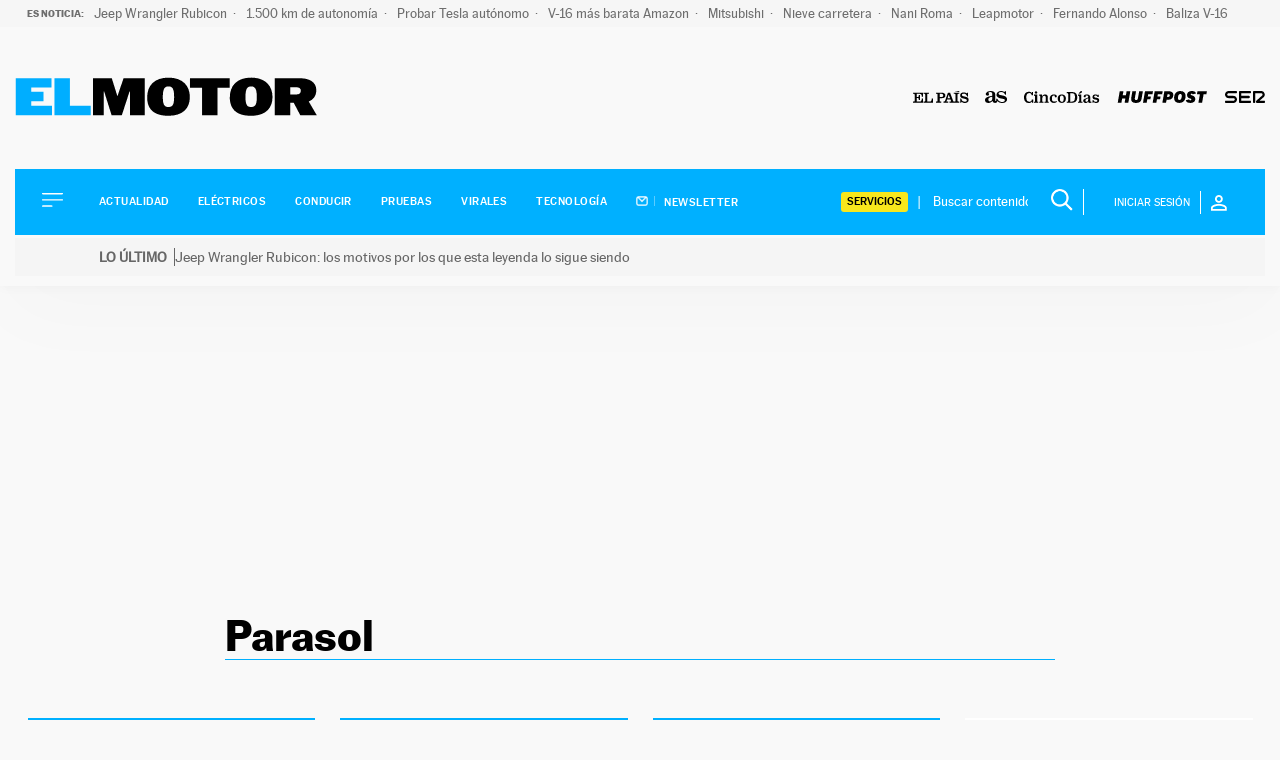

--- FILE ---
content_type: text/html; charset=UTF-8
request_url: https://motor.elpais.com/temas/parasol/
body_size: 22899
content:
<!doctype html>
<html lang="es">
<head>
    <meta charset="UTF-8">
    <meta name="viewport" content="width=device-width, initial-scale=1">
    <link rel="profile" href="https://gmpg.org/xfn/11">
    <meta property="fb:pages" content="399941836704944"/>

    <link rel="dns-prefetch" href="https://sdk.privacy-center.org">
    <link rel="dns-prefetch" href="//assets.adobedtm.com">

	
    <link rel="preload" href="https://motor.elpais.com/wp-content/themes/motor22/fonts/marcinantb-bold-webfont.woff2" as="font"
          crossorigin>
    <link rel="preload" href="https://motor.elpais.com/wp-content/themes/motor22/fonts/marcinantb-regular-webfont.woff2"
          as="font" crossorigin>

            <meta http-equiv="refresh" content="300">
    
	<style>
    /*! normalize.css v8.0.1 | MIT License | github.com/necolas/normalize.css */html{line-height:1.15;-webkit-text-size-adjust:100%}body{margin:0}main{display:block}h1{font-size:2em;margin:.67em 0}hr{box-sizing:content-box;height:0;overflow:visible}pre{font-family:monospace,monospace;font-size:1em}a{background-color:transparent}abbr[title]{border-bottom:none;text-decoration:underline;text-decoration:underline dotted}b,strong{font-weight:bolder}code,kbd,samp{font-family:monospace,monospace;font-size:1em}small{font-size:80%}sub,sup{font-size:75%;line-height:0;position:relative;vertical-align:baseline}sub{bottom:-0.25em}sup{top:-0.5em}img{border-style:none}button,input,optgroup,select,textarea{font-family:inherit;font-size:100%;line-height:1.15;margin:0}button,input{overflow:visible}button,select{text-transform:none}button,[type=button],[type=reset],[type=submit]{-webkit-appearance:button}button::-moz-focus-inner,[type=button]::-moz-focus-inner,[type=reset]::-moz-focus-inner,[type=submit]::-moz-focus-inner{border-style:none;padding:0}button:-moz-focusring,[type=button]:-moz-focusring,[type=reset]:-moz-focusring,[type=submit]:-moz-focusring{outline:1px dotted ButtonText}fieldset{padding:.35em .75em .625em}legend{box-sizing:border-box;color:inherit;display:table;max-width:100%;padding:0;white-space:normal}progress{vertical-align:baseline}textarea{overflow:auto}[type=checkbox],[type=radio]{box-sizing:border-box;padding:0}[type=number]::-webkit-inner-spin-button,[type=number]::-webkit-outer-spin-button{height:auto}[type=search]{-webkit-appearance:textfield;outline-offset:-2px}[type=search]::-webkit-search-decoration{-webkit-appearance:none}::-webkit-file-upload-button{-webkit-appearance:button;font:inherit}details{display:block}summary{display:list-item}template{display:none}[hidden]{display:none}*,*::before,*::after{box-sizing:inherit}html{box-sizing:border-box}@font-face{font-family:"marcinantb-bold";src:url("/wp-content/themes/motor22/fonts/marcinantb-bold-webfont.woff2") format("woff2"),url("/wp-content/themes/motor22/fonts/marcinantb-bold-webfont.woff") format("woff");font-weight:normal;font-style:normal;font-display:swap}@font-face{font-family:"marcinantb-heavy";src:url("/wp-content/themes/motor22/fonts/marcinantb-heavy-webfont.woff2") format("woff2"),url("/wp-content/themes/motor22/fonts/marcinantb-heavy-webfont.woff") format("woff");font-weight:normal;font-style:normal;font-display:swap}@font-face{font-family:"marcinantb-medium";src:url("/wp-content/themes/motor22/fonts/marcinantb-medium-webfont.woff2") format("woff2"),url("/wp-content/themes/motor22/fonts/marcinantb-medium-webfont.woff") format("woff");font-weight:normal;font-style:normal;font-display:swap}@font-face{font-family:"marcinantb-regular";src:url("/wp-content/themes/motor22/fonts/marcinantb-regular-webfont.woff2") format("woff2"),url("/wp-content/themes/motor22/fonts/marcinantb-regular-webfont.woff") format("woff");font-weight:normal;font-style:normal;font-display:swap}@font-face{font-family:"marcinantb-super";src:url("/wp-content/themes/motor22/fonts/marcinantb-super-webfont.woff2") format("woff2"),url("/wp-content/themes/motor22/fonts/marcinantb-super-webfont.woff") format("woff");font-weight:normal;font-style:normal;font-display:swap}@font-face{font-family:"marcinantb-thin";src:url("/wp-content/themes/motor22/fonts/marcinantb-thin-webfont.woff2") format("woff2"),url("/wp-content/themes/motor22/fonts/marcinantb-thin-webfont.woff") format("woff");font-weight:normal;font-style:normal;font-display:swap}html{font-size:16px;font-size:1rem;text-rendering:optimizeLegibility;text-rendering:geometricPrecision;font-smooth:always;font-smoothing:antialiased;-moz-font-smoothing:antialiased;-webkit-font-smoothing:antialiased;-webkit-font-smoothing:subpixel-antialiased}body,button,input,select,optgroup,textarea{color:#2d2733;font-family:marcinantb-regular,-apple-system,BlinkMacSystemFont,"Segoe UI",Roboto,Oxygen-Sans,Ubuntu,Cantarell,"Helvetica Neue",sans-serif;font-size:1rem;line-height:1.3}body{-webkit-font-smoothing:antialiased;-moz-osx-font-smoothing:grayscale}h1,h2,h3,h4,h5,h6{clear:both;font-family:marcinantb-bold,-apple-system,BlinkMacSystemFont,"Segoe UI",Roboto,Oxygen-Sans,Ubuntu,Cantarell,"Helvetica Neue",sans-serif;line-height:1.1;font-weight:normal;margin:1em 0 .5em}h2{font-size:26px;font-size:1.625rem}h3{font-size:25px;font-size:1.5625rem}h4{font-size:22px;font-size:1.375rem}p{margin-bottom:1em;margin-top:0}dfn,cite,em,i{font-style:italic}blockquote{margin:0 1.5em}address{margin:0 0 1.5em}pre{background:#eee;font-family:"Courier 10 Pitch",courier,monospace;line-height:1.6;margin-bottom:1.6em;max-width:100%;overflow:auto;padding:1.6em}code,kbd,tt,var{font-family:monaco,consolas,"Andale Mono","DejaVu Sans Mono",monospace}abbr,acronym{border-bottom:1px dotted #666;cursor:help}mark,ins{background:#fff9c0;text-decoration:none}big{font-size:125%}.has-small-font-size{font-size:14px}.has-normal-font-size,.has-regular-font-size{font-size:16px}.has-medium-font-size{font-size:25px}.has-large-font-size{font-size:130px}.has-huge-font-size,.has-larger-font-size{font-size:150px}strong,b{font-family:marcinantb-bold,-apple-system,BlinkMacSystemFont,"Segoe UI",Roboto,Oxygen-Sans,Ubuntu,Cantarell,"Helvetica Neue",sans-serif;font-weight:normal}body{background:#fff}ul,ol{margin:0 0 1.5em 3em}ul{list-style:disc}ol{list-style:decimal}li>ul,li>ol{margin-bottom:0;margin-left:1.5em}dt{font-weight:700}dd{margin:0 1.5em 1.5em}embed,iframe,object{max-width:100%}img{height:auto;max-width:100%}figure{margin:1em 0}button,input[type=button],input[type=reset],input[type=submit]{border:1px solid;border-color:#00b0ff;border-radius:3px;background:#00b0ff;color:rgba(0,0,0,.8);line-height:1;padding:.6em 1em .4em}button:hover,input[type=button]:hover,input[type=reset]:hover,input[type=submit]:hover{border-color:#2d2733}button:active,button:focus,input[type=button]:active,input[type=button]:focus,input[type=reset]:active,input[type=reset]:focus,input[type=submit]:active,input[type=submit]:focus{border-color:#2d2733}.boton{background:#00b0ff;color:#fff;font-family:marcinantb-bold,-apple-system,BlinkMacSystemFont,"Segoe UI",Roboto,Oxygen-Sans,Ubuntu,Cantarell,"Helvetica Neue",sans-serif;font-size:11px;font-size:.6875rem;padding:16px 36px;text-decoration:none;text-transform:uppercase}.boton:visited,.boton:hover{color:#fff}.boton:hover{background:#000}input[type=text],input[type=email],input[type=url],input[type=password],input[type=search],input[type=number],input[type=tel],input[type=range],input[type=date],input[type=month],input[type=week],input[type=time],input[type=datetime],input[type=datetime-local],input[type=color],textarea{color:#666;border:1px solid #ccc;border-radius:3px;padding:3px}input[type=text]:focus,input[type=email]:focus,input[type=url]:focus,input[type=password]:focus,input[type=search]:focus,input[type=number]:focus,input[type=tel]:focus,input[type=range]:focus,input[type=date]:focus,input[type=month]:focus,input[type=week]:focus,input[type=time]:focus,input[type=datetime]:focus,input[type=datetime-local]:focus,input[type=color]:focus,textarea:focus{color:#111}select{border:1px solid #ccc}textarea{width:100%}a{color:#00b0ff}a:visited{color:#00b0ff}a:hover,a:focus,a:active{color:#2d2733}a:focus{outline:thin dotted}a:hover,a:active{outline:0}@keyframes slide-down{0%{transform:translateY(-100%)}100%{transform:translateY(0)}}#page{position:relative}@media screen and (min-width: 768px){#page{padding-top:130px}}@media screen and (min-width: 992px){#page{padding-top:167px}}@media screen and (min-width: 1200px){#page{padding-top:234px}}#page.sinBarraSeo{padding-top:82px}@media screen and (min-width: 768px){#page.sinBarraSeo{padding-top:100px}}@media screen and (min-width: 992px){#page.sinBarraSeo{padding-top:140px}}@media screen and (min-width: 1200px){#page.sinBarraSeo{padding-top:206px}}#masthead{position:absolute;top:0;left:0;width:100%}#masthead .site-header-container{transform:translateZ(0);transition:all .5s}#masthead.is_stuck .site-header__container{position:fixed !important;top:0 !important;left:0;bottom:inherit !important;z-index:9999;width:100% !important;background:#fff;animation:slide-down .7s;transform:rotate(360deg)}#masthead.is_stuck .site-header__container .site-header__main{padding:0}#masthead.is_stuck .site-header__container .site-header__main .site-branding{flex-basis:73%}#masthead.is_stuck .site-header__container .site-header__main .site-branding .site-title img,#masthead.is_stuck .site-header__container .site-header__main .site-branding .site-title svg{width:150px;padding:22px 0}#masthead.is_stuck .site-header__container .site-header__main .site-logos{display:none}#masthead.is_stuck .site-header__container .site-header__secondary{display:none}.site-header{box-shadow:.1px 2.1px 11.6px rgba(0,0,0,.03),2px 30px 81px rgba(0,0,0,.02)}.site-header__main{display:flex;flex-wrap:nowrap;align-items:center;padding:20px 56px 20px 16px}@media screen and (min-width: 768px){.site-header__main{padding:30px 16px}}@media screen and (min-width: 992px){.site-header__main{padding:50px 52px;justify-content:flex-start}}@media screen and (min-width: 1260px){.site-header__main{padding:50px 0;max-width:1260px;margin:0 auto}}.site-header__main .main-navigation{order:1}.site-header__main .site-branding{order:2}@media screen and (max-width: 767px){.site-header__main .site-branding{flex-basis:100%;text-align:center}}.site-header__main .site-branding .site-title{margin:0;line-height:16px;font-size:16px}.site-header__main .site-branding .site-title svg{width:130px}@media screen and (min-width: 768px){.site-header__main .site-branding .site-title svg{width:195px}}@media screen and (min-width: 992px){.site-header__main .site-branding .site-title svg{width:260px}}.site-header__secondary{padding:16px 27px;flex-wrap:nowrap;align-items:center;background:#00b0ff;display:none}@media screen and (max-width: 767px){.site-header__secondary{justify-content:center;padding:20px 52px}}@media screen and (min-width: 1200px){.site-header__secondary{display:flex}}.site-header__alert{padding:3px 0px 10px}.site-header__alert .site-header__alert-1{background-color:#d90d47;color:#fff !important;padding:10px 15px;font-size:14px;display:flex;gap:5px;padding-left:84px;text-decoration:none}.site-header__alert .site-header__alert-1 .alert-label{font-weight:bold;padding-right:7px;border-right:1px solid #fff;white-space:nowrap;display:flex;align-items:center}.site-header__alert .site-header__alert-1 .alert-text{font-weight:normal}.site-header__alert .site-header__alert-1-mobile{order:0;clip:rect(0 0 0 0);height:1px;overflow:hidden;padding:0;position:absolute;white-space:nowrap;width:1px}@media screen and (max-width: 767px){.site-header__alert .site-header__alert-1-mobile{all:revert;background-color:#d90d47;color:#fff !important;padding:10px 15px;font-size:14px;display:flex;gap:5px;padding-left:84px;text-decoration:none;padding-left:17px;margin:0 -15px;height:55px;display:flex;align-items:center}.site-header__alert .site-header__alert-1-mobile .alert-label{font-weight:bold;padding-right:7px;border-right:1px solid #fff;white-space:nowrap;display:flex;align-items:center;height:58px}.site-header__alert .site-header__alert-1-mobile .alert-text{font-weight:normal}.site-header__alert .site-header__alert-1{order:0;clip:rect(0 0 0 0);height:1px;overflow:hidden;padding:0;position:absolute;white-space:nowrap;width:1px}}.site-header__alert .site-header__alert-2{background-color:#f5f5f5;color:#666 !important;padding:10px 15px;font-size:14px;display:flex;gap:5px;padding-left:84px;text-decoration:none}.site-header__alert .site-header__alert-2 .alert-label{font-weight:bold;padding-right:7px;border-right:1px solid #666;white-space:nowrap;display:flex;align-items:center}.site-header__alert .site-header__alert-2 .alert-text{font-weight:normal}.site-header__alert .site-header__alert-2-mobile{order:0;clip:rect(0 0 0 0);height:1px;overflow:hidden;padding:0;position:absolute;white-space:nowrap;width:1px}@media screen and (max-width: 767px){.site-header__alert .site-header__alert-2-mobile{all:revert;background-color:#f5f5f5;color:#666 !important;padding:10px 15px;font-size:14px;display:flex;gap:5px;padding-left:84px;text-decoration:none;padding-left:17px;margin:0 -15px;height:55px;display:flex;align-items:center}.site-header__alert .site-header__alert-2-mobile .alert-label{font-weight:bold;padding-right:7px;border-right:1px solid #666;white-space:nowrap;display:flex;align-items:center;height:58px}.site-header__alert .site-header__alert-2-mobile .alert-text{font-weight:normal}.site-header__alert .site-header__alert-2{order:0;clip:rect(0 0 0 0);height:1px;overflow:hidden;padding:0;position:absolute;white-space:nowrap;width:1px}}.site-header .site-logos{order:3;display:none;list-style-type:none;padding:0;margin:0 0 0 auto}@media screen and (min-width: 768px){.site-header .site-logos{display:flex;flex-wrap:nowrap;align-items:center}}.site-header .site-logos li{margin-left:16px}.site-header .site-logos a{display:block}#sidebar-navigation .site-logos{display:flex;flex-wrap:wrap;align-items:center}#sidebar-navigation .site-logos svg{height:10px;width:auto}.search-block-desktop{margin-left:auto;display:none}@media screen and (min-width: 768px){.search-block-desktop{display:flex;align-items:center}}.search-form{display:flex;border-right:1px solid #fff}@media screen and (min-width: 1260px){.search-block-desktop .search-form img{width:22px;height:22px;filter:brightness(0) invert(1)}}.search-form .search-field{border:0;font-size:13px;font-size:.8125rem;padding:0;background:transparent;width:100%}.site-header__secondary .search-form .search-field{color:#fff;max-width:108px}@media screen and (min-width: 1300px){.site-header__secondary .search-form .search-field{min-width:160px}}.search-form .search-field:focus{outline:0}.site-header__secondary .search-form .search-field:focus{color:#fff}.search-form .search-submit{background:none;border:0;padding:.5px 10px}.site-header__secondary .search-form .search-submit svg path{fill:#fff}.site-header__secondary .search-form ::-webkit-input-placeholder{color:#fff;opacity:1}.site-header__secondary .search-form :-moz-placeholder{color:#fff;opacity:1}.site-header__secondary .search-form ::-moz-placeholder{color:#fff;opacity:1}.site-header__secondary .search-form :-ms-input-placeholder{color:#fff;opacity:1}.site-header__secondary .search-form ::-ms-input-placeholder{color:#fff;opacity:1}.site-header__secondary .search-form :placeholder-shown{color:#fff;opacity:1}.login-wrapper{position:relative}.login-toggle{text-transform:uppercase;font-size:11px;font-size:.6875rem;color:#fff;display:flex;align-items:center;border:0;cursor:pointer}@media screen and (min-width: 1200px){.login-toggle{padding-left:20px}}.login-toggle:hover{border:0;opacity:.8}.login-toggle span{padding:6px 10px;margin-right:10px;border-right:1px solid #fff}#sidebar-navigation .login-toggle{background:none;color:#000;padding:0;margin-bottom:10px}#sidebar-navigation .login-toggle span{padding:2px 10px 2px 0;border-right:1px solid #000;margin-right:10px;font-family:marcinantb-bold,-apple-system,BlinkMacSystemFont,"Segoe UI",Roboto,Oxygen-Sans,Ubuntu,Cantarell,"Helvetica Neue",sans-serif}#sidebar-navigation .login-toggle svg path{fill:#000}.login{z-index:999;position:absolute;top:0;background:rgba(0,178,255,.8);right:0;padding:20px 15px;display:none;min-width:200px;min-height:140px}@media screen and (min-width: 992px){.login{top:0}}@media screen and (min-width: 992px){.header--hidden .login{top:40px}}.login.active{display:block}.login p{font-size:16px;font-size:1rem;color:#fff;margin:0 0 10px;float:left;line-height:1}.login p.login__cuenta{font-size:13px;font-size:.8125rem;margin-bottom:0}.login p.login__cuenta a{text-decoration:none;border:0;display:block;color:#fff;text-transform:uppercase;margin-top:10px}.login p.login__cuenta a:hover{text-decoration:underline}.login .boton{background:#fff;color:#00b0ff;font-family:marcinantb-medium,-apple-system,BlinkMacSystemFont,"Segoe UI",Roboto,Oxygen-Sans,Ubuntu,Cantarell,"Helvetica Neue",sans-serif;text-transform:uppercase;display:block;text-align:center;clear:both;padding:7px 0 6px;line-height:1;margin-bottom:18px;border:0}.login .boton:hover{background:#fff;color:#000 !important;border-color:#fff}.login .icon-close{position:absolute;top:10px;right:10px;color:#00b0ff;background:#fff;border-radius:50%;width:20px;height:20px;text-align:center;line-height:17px;cursor:pointer}.login .icon-close:hover{background:#fff;color:#00b0ff}.login .login__perfil{text-decoration:none}.login .login__perfil:hover{color:#fff}.login .login__perfil:focus{color:#00b0ff}.login .login__on{float:none;clear:both}.login .login__on a{background:#fff;display:block;color:#00b0ff;text-transform:uppercase;text-decoration:none;font-size:14px;font-size:.875rem;padding:2px 10px;margin:10px 0;font-family:marcinantb-medium,-apple-system,BlinkMacSystemFont,"Segoe UI",Roboto,Oxygen-Sans,Ubuntu,Cantarell,"Helvetica Neue",sans-serif;text-align:center;border:0;line-height:1.4}.login .login__on a:hover{background:#fff;color:#00b0ff}#header_ultimas_noticias{background:#f6f6f6;padding:0 17px}@media screen and (min-width: 992px){#header_ultimas_noticias{padding:0 27px;max-width:1410px}}#header_ultimas_noticias ul{list-style-type:none;display:flex;flex-wrap:nowrap;overflow-y:auto;padding:0;margin:0}#header_ultimas_noticias li{margin-right:10px}#header_ultimas_noticias li:last-child a:after{content:""}#header_ultimas_noticias a{white-space:nowrap;font-size:13px;color:#6e6e6e;line-height:27px;position:relative;text-decoration:none}#header_ultimas_noticias a:after{content:"·";margin-left:3px}#header_ultimas_noticias a:hover{color:#00b0ff}#header_ultimas_noticias .header_ultimas_noticias__titulo{font-size:10px;font-family:marcinantb-bold,-apple-system,BlinkMacSystemFont,"Segoe UI",Roboto,Oxygen-Sans,Ubuntu,Cantarell,"Helvetica Neue",sans-serif;text-transform:uppercase;white-space:nowrap;line-height:27px;color:#6e6e6e}.retina-redes{display:flex;flex-wrap:nowrap;justify-content:center;list-style-type:none;margin:0 0 40px;padding:0}.retina-redes li{margin:0 7px}.retina-redes li a{display:flex;justify-content:center;align-items:center;text-decoration:none}.retina-redes li a svg path{fill:#000}.main-navigation{display:block}.main-navigation ul.menu,.main-navigation ul.servicios-secondary__menu{list-style:none;margin:0;padding-left:0}.main-navigation ul.menu ul,.main-navigation ul.servicios-secondary__menu ul{box-shadow:0 3px 3px rgba(0,0,0,.2);float:left;position:absolute;top:100%;left:-999em;z-index:99999}.main-navigation ul.menu ul ul,.main-navigation ul.servicios-secondary__menu ul ul{left:-999em;top:0}.main-navigation ul.menu ul li:hover>ul,.main-navigation ul.menu ul li.focus>ul,.main-navigation ul.servicios-secondary__menu ul li:hover>ul,.main-navigation ul.servicios-secondary__menu ul li.focus>ul{display:block;left:auto}.main-navigation ul.menu ul a,.main-navigation ul.servicios-secondary__menu ul a{width:200px}.main-navigation ul.menu li:hover>ul,.main-navigation ul.menu li.focus>ul,.main-navigation ul.servicios-secondary__menu li:hover>ul,.main-navigation ul.servicios-secondary__menu li.focus>ul{left:auto}.main-navigation ul.menu a,.main-navigation ul.servicios-secondary__menu a{display:block;text-decoration:none;color:#000;text-transform:uppercase;font-size:11px;font-size:.6875rem}.main-navigation ul.menu a img,.main-navigation ul.servicios-secondary__menu a img{-webkit-filter:invert(100%);filter:invert(100%);padding-right:6px;margin-right:6px;border-right:1px solid #5cccff}.main-navigation li{position:relative;margin-bottom:12px}.main-navigation .current_page_item>a,.main-navigation .current-menu-item>a,.main-navigation .current_page_ancestor>a,.main-navigation .current-menu-ancestor>a{color:#00b0ff}.menu-toggle{border:0;background:none;box-shadow:0 0 0;padding:0;cursor:pointer;margin-right:20px}.menu-toggle,.main-navigation.toggled ul{display:block}@media screen and (min-width: 1200px){.main-navigation .menu-toggle{display:none;margin:0}.is_stuck .main-navigation .menu-toggle{display:block;margin-right:20px}}#secciones-navigation{list-style-type:none;display:flex;flex-wrap:nowrap;margin:0 0 0 16px;padding:0}@media screen and (max-width: 767px){#secciones-navigation{justify-content:center}}#secciones-navigation li{position:relative;padding-right:10px;margin-right:0;line-height:1}@media screen and (min-width: 1260px){#secciones-navigation li{padding-right:16px;margin-right:13px}}#secciones-navigation li.current_page_item>a,#secciones-navigation li.current-menu-item>a,#secciones-navigation li.current_page_ancestor>a,#secciones-navigation li.current-menu-ancestor>a,#secciones-navigation li.current-menu-parent>a{color:#fff}#secciones-navigation li:last-of-type{margin-right:0;padding-right:0}#secciones-navigation a{text-transform:uppercase;font-family:marcinantb-medium,-apple-system,BlinkMacSystemFont,"Segoe UI",Roboto,Oxygen-Sans,Ubuntu,Cantarell,"Helvetica Neue",sans-serif;font-size:11px;font-size:.6875rem;letter-spacing:.46px;text-decoration:none;color:#fff;display:block}#secciones-navigation a img{padding-right:6px;margin-right:6px;border-right:1px solid #5cccff}.site-main .comment-navigation,.site-main .posts-navigation,.site-main .post-navigation{margin:0 0 1.5em}.comment-navigation .nav-links,.posts-navigation .nav-links,.post-navigation .nav-links{display:flex}.comment-navigation .nav-previous,.posts-navigation .nav-previous,.post-navigation .nav-previous{flex:1 0 50%}.comment-navigation .nav-next,.posts-navigation .nav-next,.post-navigation .nav-next{text-align:end;flex:1 0 50%}.sidebar-navigation{height:100%;width:0;position:fixed;z-index:9999;top:0;left:0;background-color:#fff;overflow-x:hidden;padding:60px 0 0}.sidebar-navigation .closebtn{position:absolute;top:0;right:25px;font-size:46px;margin-left:50px;color:#000;font-family:marcinantb-thin,-apple-system,BlinkMacSystemFont,"Segoe UI",Roboto,Oxygen-Sans,Ubuntu,Cantarell,"Helvetica Neue",sans-serif;background:no-repeat;border:0;padding:0;cursor:pointer;text-decoration:none}.sidebar-navigation.sidebar-open{padding:60px 30px;width:300px;height:100vh}@media screen and (min-width: 768px){.sidebar-navigation.sidebar-open{padding:60px;width:320px}}.sidebar-navigation .search-block-mobile{padding:16px 0;border-top:1px solid #979797;border-bottom:1px solid #979797;margin-bottom:30px}.sidebar-navigation #secciones-mobile{flex-wrap:wrap;border-bottom:1px solid #979797;padding-bottom:16px;margin-bottom:30px}.sidebar-navigation #secciones-mobile li{flex-basis:100%;margin-bottom:12px}.sidebar-navigation #secciones-mobile li:after{content:""}.sidebar-navigation .redes-secondary{border-top:1px solid #979797;padding-top:24px;margin:24px 0 50px;text-align:center}.sidebar-navigation .redes-secondary p{font-family:marcinantb-bold,-apple-system,BlinkMacSystemFont,"Segoe UI",Roboto,Oxygen-Sans,Ubuntu,Cantarell,"Helvetica Neue",sans-serif;font-size:11px;font-size:.6875rem;text-transform:uppercase}.sidebar-navigation .prisa-media{text-align:center}.sidebar-navigation .servicios-secondary{border-top:1px solid #979797;padding-top:24px;margin-top:24px}.sidebar-navigation .servicios-secondary p{font-family:marcinantb-bold,-apple-system,BlinkMacSystemFont,"Segoe UI",Roboto,Oxygen-Sans,Ubuntu,Cantarell,"Helvetica Neue",sans-serif;font-size:11px;font-size:.6875rem;text-transform:uppercase}.sidebar-navigation .servicios-secondary li{list-style-type:disc;margin-left:13px}body.sidebar-open{overflow:hidden;position:relative}body.sidebar-open:before{content:"";position:absolute;top:0;left:0;right:0;width:100%;height:100%;background:rgba(255,255,255,.8);z-index:999}#messageBox{position:absolute;bottom:0;left:0;display:none;top:0;width:100%;align-items:center;justify-content:center;height:500px;text-shadow:2px 0 #fff,-2px 0 #fff,0 2px #fff,0 -2px #fff,1px 1px #fff,-1px -1px #fff,1px -1px #fff,-1px 1px #fff}.screen-reader-text{border:0;clip:rect(1px, 1px, 1px, 1px);clip-path:inset(50%);height:1px;margin:-1px;overflow:hidden;padding:0;position:absolute !important;width:1px;word-wrap:normal !important}.posts-navigation{clear:both;overflow:hidden;text-align:center;max-width:62.25rem;margin:0 auto 1.5em;padding:2.875rem 0}.posts-navigation .nav-previous,.posts-navigation .nav-next{padding:0 .688rem;display:inline-block}.posts-navigation .nav-previous{order:1}.posts-navigation .nav-next{order:0}.posts-navigation a{border:1px solid #2d2733;width:19.375rem;height:4rem;display:inline-block;line-height:4rem;font-weight:700;text-transform:uppercase;font-size:14px;text-align:center;font-family:marcinantb-regular,-apple-system,BlinkMacSystemFont,"Segoe UI",Roboto,Oxygen-Sans,Ubuntu,Cantarell,"Helvetica Neue",sans-serif;color:#2d2733;text-decoration:none}.posts-navigation a:hover{background:#00b0ff;color:#fff;border:0}@media screen and (max-width: 1050px){.posts-navigation a{width:100%;margin:0}}.servicios-desktop{display:none;list-style:none;margin:0 22px 0 0;padding:0 3px 0 0;position:relative;font-size:11px;font-size:.6875rem}.servicios-desktop:after{content:"|";position:absolute;right:-10px;top:0;color:#fff;font-size:14px}@media screen and (min-width: 1200px){.servicios-desktop{display:block}}.servicios-desktop li{list-style-type:none}.servicios-desktop li:hover>ul{right:3px;left:inherit}.servicios-desktop li>a{padding:3px 6px;border:0;border-radius:3px;text-decoration:none;display:block;color:#000;text-transform:uppercase;font-family:marcinantb-medium,-apple-system,BlinkMacSystemFont,"Segoe UI",Roboto,Oxygen-Sans,Ubuntu,Cantarell,"Helvetica Neue",sans-serif;background:#f8e71c}.servicios-desktop li>a svg{margin-left:16px}.servicios-desktop ul{float:left;position:absolute;top:100%;left:-999em;z-index:99999;padding:0;text-align:center;margin:0}.servicios-desktop ul a{width:160px;text-align:left;padding:4px;border-radius:0}.servicios-desktop ul a:hover{color:#666}.sticky{display:block}.updated:not(.published){display:none}.page-content,.entry-content,.entry-summary{margin:1.5em 0 0}.container{margin:0 auto;width:100%;padding-right:15px;padding-left:15px}@media screen and (min-width: 768px){.container{max-width:720px}}@media screen and (min-width: 992px){.container{max-width:960px}}@media screen and (min-width: 1200px){.container{max-width:1140px}}@media screen and (min-width: 1260px){.container{max-width:1440px}}.container::after{content:"";display:block;clear:both}div[id*=elpais_gpt-LDB]{min-height:250px}div[id*=elpais_gpt-MLDB]{min-height:100px}div[id*=elpais_gpt-MPU]{min-height:600px}div[id*=elpais_gpt-MPU],div[id*=elpais_gpt-LDB],div[id*=elpais_gpt-MLDB]{display:block !important}div#elpais_gpt-LDB1,div#elpais_gpt-MLDB1{min-height:inherit}.site-header__publicidad--movil{margin:0 0 16px;height:100px;display:flex;flex-basis:100%}@media screen and (min-width: 768px){.site-header__publicidad--movil{display:none;margin:0;height:0}}.site-header__publicidad--desktop{display:none}@media screen and (min-width: 768px){.site-header__publicidad--desktop{margin:28px 0;min-height:290px;display:flex;justify-content:center;align-items:center}.site-header__publicidad--desktop>div{position:sticky;top:0;z-index:99}}@media screen and (min-width: 992px){.raiMotor #secciones-navigation li,.raiModal #secciones-navigation li{padding-right:7px;margin-right:7px}.raiMotor .site-header__secondary .search-form .search-field,.raiModal .site-header__secondary .search-form .search-field{min-width:115px}}/*# sourceMappingURL=style-inline.css.map */
</style>
<link rel="preload" href="https://motor.elpais.com/wp-content/themes/motor22/style.css?ver=4.0.9" as="style" onload="this.onload=null;this.rel='stylesheet'">
<noscript>
    <link rel="stylesheet" href="https://motor.elpais.com/wp-content/themes/motor22/style.css?ver=4.0.9">
</noscript>
    <style>
        .autor-firma{border-top:2px solid #000;padding:13px 0}.archive .autor-firma{max-width:604px;margin:20px auto;text-align:left;border-top:0}.autor-firma__titulo{font-family:marcinantb-bold,-apple-system,BlinkMacSystemFont,"Segoe UI",Roboto,Oxygen-Sans,Ubuntu,Cantarell,"Helvetica Neue",sans-serif;font-size:14px;font-size:.875rem;letter-spacing:-0.23px;margin-bottom:34px;text-transform:uppercase}.autor-firma__avatar{float:left;width:61px;margin-right:22px}.esopinion .autor-firma__avatar{float:none;margin-right:0}.single .autor-firma .autor-firma__avatar{width:68px}@media screen and (min-width: 992px){.single .autor-firma .autor-firma__avatar{margin-right:30px}}.autor-firma__datos{overflow:hidden}.visually-hidden{order:0;clip:rect(0 0 0 0);height:1px;overflow:hidden;padding:0;position:absolute;white-space:nowrap;width:1px}.autor-firma__nombre{font-family:marcinantb-bold,-apple-system,BlinkMacSystemFont,"Segoe UI",Roboto,Oxygen-Sans,Ubuntu,Cantarell,"Helvetica Neue",sans-serif;font-size:21px;font-size:1.3125rem;letter-spacing:-0.36px;color:#2d2733;text-decoration:none;display:inline-block}.autor-firma__nombre:visited{color:#2d2733}.autor-firma__nombre:hover{color:#00b0ff}.autor-firma__twitter{text-decoration:none;display:inline-block;margin-left:6px}.autor-firma__twitter:before{content:"|";display:inline-block;font-size:12px;color:#d3d3d3;padding-right:6px}.autor-firma__twitter:hover svg path{fill:#00b0ff}.autor-firma__linkedin{text-decoration:none;display:inline-block;margin-left:6px}.autor-firma__linkedin:hover svg path{fill:#00b0ff}.autor-firma__bio{display:none;font-size:14px;font-size:.875rem;line-height:1.2;margin-top:10px}.archive.author .autor-firma__bio{display:block}.autor-firma .button-bio{margin:2px 0 0;text-transform:uppercase;color:#fff;font-size:12px;padding:10px;font-family:marcinantb-bold,-apple-system,BlinkMacSystemFont,"Segoe UI",Roboto,Oxygen-Sans,Ubuntu,Cantarell,"Helvetica Neue",sans-serif;display:flex;align-items:center;width:150px;justify-content:space-between;cursor:pointer;border:0}.autor-firma .button-bio:hover,.autor-firma .button-bio:focus{border:0}.articulo__autor{text-decoration:none;font-size:10px;font-size:.625rem;letter-spacing:.57px;color:#000;text-transform:uppercase}a.articulo__autor:hover{color:#00b0ff}.cabecera-categoria{text-transform:uppercase}.single .cabecera-categoria{margin-bottom:10px}.cabecera-categoria__categoria{font-family:marcinantb-bold,-apple-system,BlinkMacSystemFont,"Segoe UI",Roboto,Oxygen-Sans,Ubuntu,Cantarell,"Helvetica Neue",sans-serif;position:relative;padding-right:5px;margin-right:5px}.noticia-externa .cabecera-categoria .cabecera-categoria__categoria{background:#00b0ff;color:#fff;border-radius:3px;padding:3px 7px;display:inline-block;line-height:1}.noticia-externa .cabecera-categoria .cabecera-categoria__categoria:after{content:""}.cabecera-categoria p.cabecera-categoria__categoria{margin:0;color:#00b0ff;font-size:11px;font-size:.6875rem;letter-spacing:.45px;line-height:1.89;display:inline-block}.cabecera-categoria p.cabecera-categoria__categoria:after{right:-1px;top:2px}.cabecera-categoria a,.cabecera-categoria p{text-decoration:none;font-size:11px;font-size:.6875rem;letter-spacing:.45px}.single .cintillo-personalizado,.archive .cintillo-personalizado{display:flex;flex-wrap:nowrap;margin-top:0;padding:30px 12px;align-items:center;justify-content:space-between}@media screen and (min-width: 768px){.single .cintillo-personalizado,.archive .cintillo-personalizado{padding:30px}}@media screen and (max-width: 767px){.single .cintillo-personalizado .cintillo-personalizado__izda,.archive .cintillo-personalizado .cintillo-personalizado__izda{max-width:40%}.single .cintillo-personalizado .cintillo-personalizado__dcha,.archive .cintillo-personalizado .cintillo-personalizado__dcha{max-width:50%}}.single .cintillo-personalizado--sinlogo,.archive .cintillo-personalizado--sinlogo{justify-content:center}.single .cintillo-personalizado img,.archive .cintillo-personalizado img{display:block}.archive,.search{background:#f9f9f9}.archive.tag .page-header h1{font-family:marcinantb-bold,-apple-system,BlinkMacSystemFont,"Segoe UI",Roboto,Oxygen-Sans,Ubuntu,Cantarell,"Helvetica Neue",sans-serif;border-bottom:1px solid #00b0ff;color:#000;margin:35px 0;max-width:830px;font-size:30px;font-size:1.875rem}@media screen and (min-width: 992px){.archive.tag .page-header h1{margin:55px auto 45px;font-size:42px;font-size:2.625rem}}.archive.tag .page-header h1 span{display:block;color:#00b0ff;text-transform:uppercase;font-size:11px}.archive.category .page-header h1{font-family:marcinantb-super,-apple-system,BlinkMacSystemFont,"Segoe UI",Roboto,Oxygen-Sans,Ubuntu,Cantarell,"Helvetica Neue",sans-serif;border-bottom:1px solid #00b0ff;color:#00b0ff;margin:35px 0;max-width:830px;font-size:30px;font-size:1.875rem}@media screen and (min-width: 992px){.archive.category .page-header h1{margin:55px auto 45px;font-size:42px;font-size:2.625rem}}.archive.author .page-header{margin:35px 0}@media screen and (min-width: 992px){.archive.author .page-header{margin:80px 0 40px}}.archive.author .page-header span{font-family:marcinantb-bold,-apple-system,BlinkMacSystemFont,"Segoe UI",Roboto,Oxygen-Sans,Ubuntu,Cantarell,"Helvetica Neue",sans-serif;display:block;color:#00b0ff;text-transform:uppercase;font-size:11px;padding-left:22px;overflow:hidden}.archive.author .page-header h1{font-family:marcinantb-bold,-apple-system,BlinkMacSystemFont,"Segoe UI",Roboto,Oxygen-Sans,Ubuntu,Cantarell,"Helvetica Neue",sans-serif;color:#000;margin:0;padding-left:22px;overflow:hidden;clear:none;font-size:30px;font-size:1.875rem}@media screen and (min-width: 992px){.archive.author .page-header h1{font-size:42px;font-size:2.625rem}}.archive.author .page-header .autor-firma__cabecera{border-bottom:2px solid #00b0ff;overflow:hidden}.archive.author .page-header .autor-firma__cabecera.sin-avatar h1{padding-left:0}.archive.author .page-header .autor-firma__avatar{margin-right:0;width:82px;height:82px}.archive.author .page-header .autor-firma__bio,.archive.author .page-header .autor-firma__twitter{margin:4px 0 0 22px}.archive.author .page-header .autor-firma__twitter::before{display:none}.archive.author .page-header .autor-firma__datos{clear:both;margin:30px 0 0}@media screen and (min-width: 992px){.archive.author .page-header .autor-firma__datos{margin:30px 0 0 85px}}.archive.author .page-header .autor-firma__datos.sin-avatar{text-align:center}.listado-posts{display:flex;flex-wrap:wrap;max-width:1304.5px;margin:0 auto}.listado-posts .col-post{margin:1%;margin-bottom:25px;background:#fff}@media screen and (min-width: 550px){.listado-posts .col-post{flex:0 0 48%;max-width:48%}}@media screen and (min-width: 768px){.listado-posts .col-post{margin-bottom:45px}}@media screen and (min-width: 992px){.listado-posts .col-post{margin-bottom:77px}}.listado-posts .col-post .marca-patrocinadora{margin:0;font-size:10px;font-size:.625rem;text-transform:uppercase;font-family:marcinantb-bold,-apple-system,BlinkMacSystemFont,"Segoe UI",Roboto,Oxygen-Sans,Ubuntu,Cantarell,"Helvetica Neue",sans-serif;color:#4a4a4a;line-height:2.2;text-align:center;flex-basis:100%;background:#d4d1cd}@media screen and (min-width: 992px){.listado-posts .col-post.ancho-25{flex:0 0 23%;max-width:23%}}.listado-posts .col-post.ancho-25 .publicidad--roba{position:sticky;top:50px}.listado-posts .col-post .noticia-externa .cabecera-categoria p{background:#00b0ff;color:#fff;border-radius:3px;padding:3px 7px;display:inline-block;line-height:1;text-decoration:none;font-size:11px;font-size:.6875rem;letter-spacing:.45px;font-family:marcinantb-bold,-apple-system,BlinkMacSystemFont,"Segoe UI",Roboto,Oxygen-Sans,Ubuntu,Cantarell,"Helvetica Neue",sans-serif}.listado-posts .noticia-25{border-top:2px solid #00b0ff;height:100%}.listado-posts .noticia-25 .noticia-destacada__contenido{padding:16px}@media screen and (min-width: 768px){.listado-posts .noticia-25 .noticia-destacada__contenido{padding:24px}}.listado-posts .noticia-25 .noticia-destacada__contenido.conmarca{text-align:center}.listado-posts .noticia-25 .noticia-destacada__contenido.conmarca .cabecera-categoria__categoria{color:#bbb8b2}.listado-posts .noticia-25.sinfoto{border-bottom:1px solid #2d2733}@media screen and (min-width: 768px){.listado-posts .noticia-25.sinfoto .noticia-destacada__contenido{padding:40px 20px}}.listado-posts .noticia-25 .entry-header{padding-bottom:40px}.listado-posts .noticia-25 .entry-title{margin:12px 0 0;flex-basis:100%;font-size:18px;font-size:1.125rem}.listado-posts .noticia-25 .entry-title a{color:#000;text-decoration:none}.listado-posts .noticia-25 .entry-title a:hover{color:#00b0ff}.listado-posts .noticia-25 .entry-meta{margin-top:auto;font-size:10px;font-size:.625rem;text-transform:uppercase}.listado-posts .noticia-25 .entry-meta a{color:#000;text-decoration:none}.listado-posts .noticia-25 .entry-meta a:hover{color:#00b0ff}.listado-posts .noticia-25 .noticia-destacada__imagen{position:relative}.listado-posts .noticia-25 .noticia-destacada__imagen a{display:flex;width:100%}.listado-posts .noticia-25 .noticia-destacada__imagen figure{margin:0;width:100%;align-self:flex-end}.listado-posts .noticia-25 .noticia-destacada__imagen figure img{display:block;width:100%}.listado-posts .noticia-25 .noticia-destacada__imagen svg,.listado-posts .noticia-25 .noticia-destacada__imagen .icono-formato{position:absolute;top:50%;left:50%;transform:perspective(1px) translate(-50%, -50%);width:83px;height:83px}.listado-posts .noticia-25 .entry-header__subtitulo{margin-top:20px}.search h1{color:#00b0ff;font-size:11px;font-size:.6875rem;text-transform:uppercase;font-family:marcinantb-bold,-apple-system,BlinkMacSystemFont,"Segoe UI",Roboto,Oxygen-Sans,Ubuntu,Cantarell,"Helvetica Neue",sans-serif;margin:35px 0;max-width:830px;font-size:11px;font-size:.6875rem;border-bottom:1px solid #00b0ff}@media screen and (min-width: 992px){.search h1{margin:55px auto 45px}}.search h1 span{display:block;color:#000;margin-top:20px;text-transform:none;font-size:30px;font-size:1.875rem}@media screen and (min-width: 992px){.search h1 span{font-size:42px;font-size:2.625rem}}.blog-cabecera{margin-top:30px;overflow:hidden;text-align:center;margin-bottom:0}.blog-cabecera a{display:block;color:#fff;text-decoration:none;font-family:marcinantb-bold,-apple-system,BlinkMacSystemFont,"Segoe UI",Roboto,Oxygen-Sans,Ubuntu,Cantarell,"Helvetica Neue",sans-serif;letter-spacing:6px;font-size:23px;font-size:1.4375rem}@media screen and (min-width: 992px){.blog-cabecera a{font-size:28px;font-size:1.75rem}}.blog-cabecera a span{display:block;font-family:marcinantb-regular,-apple-system,BlinkMacSystemFont,"Segoe UI",Roboto,Oxygen-Sans,Ubuntu,Cantarell,"Helvetica Neue",sans-serif;letter-spacing:0;text-indent:0;font-size:18px;font-size:1.125rem;line-height:1.3}.blog-cabecera img{margin:16px 0 0}.blog-cabecera__textos{overflow:hidden;line-height:1.1}.post-type-archive .blog-cabecera a,.single-elretrovisor .blog-cabecera a,.single-cincoenpunto .blog-cabecera a{color:#00b0ff}.post-type-archive .blog-cabecera a span,.single-elretrovisor .blog-cabecera a span,.single-cincoenpunto .blog-cabecera a span{color:#333}.single-elretrovisor .blog-cabecera,.single-cincoenpunto .blog-cabecera{margin-bottom:40px}/*# sourceMappingURL=archive-inline.css.map */
    </style>

    <link rel="preload" href="https://motor.elpais.com/wp-content/themes/motor22/archive.css?ver=4.0.9" as="style" onload="this.onload=null;this.rel='stylesheet'">
    <noscript>
        <link rel="stylesheet" href="https://motor.elpais.com/wp-content/themes/motor22/archive.css?ver=4.0.9">
    </noscript>

	<meta name='robots' content='index, follow, max-image-preview:large, max-snippet:-1, max-video-preview:-1' />
	<style>img:is([sizes="auto" i], [sizes^="auto," i]) { contain-intrinsic-size: 3000px 1500px }</style>
	
	<!-- This site is optimized with the Yoast SEO Premium plugin  - https://yoast.com/wordpress/plugins/seo/ -->
	<title>Parasol | Noticias en Motor EL PAÍS</title>
	<meta name="description" content="Las últimas noticias de Parasol en Motor EL PAÍS. Actualidad de coches, pruebas, fotos, vídeos y todo sobre el mundo del motor." />
	<link rel="canonical" href="https://motor.elpais.com/temas/parasol/" />
	<meta property="og:locale" content="es_ES" />
	<meta property="og:type" content="article" />
	<meta property="og:title" content="Parasol archivos" />
	<meta property="og:description" content="Las últimas noticias de Parasol en Motor EL PAÍS. No te pierdas la actualidad de coches y motos, pruebas, fotos y vídeos y todo sobre el mundo del motor." />
	<meta property="og:url" content="https://motor.elpais.com/temas/parasol/" />
	<meta property="og:site_name" content="El Motor" />
	<meta property="og:image" content="https://motor.elpais.com/wp-content/uploads/2022/09/cropped-cropped-Favicon-2.png" />
	<meta property="og:image:width" content="512" />
	<meta property="og:image:height" content="512" />
	<meta property="og:image:type" content="image/png" />
	<meta name="twitter:card" content="summary_large_image" />
	<meta name="twitter:site" content="@elmotorcom" />
	<script type="application/ld+json" class="yoast-schema-graph">{"@context":"https://schema.org","@graph":[{"@type":"CollectionPage","@id":"https://motor.elpais.com/temas/parasol/","url":"https://motor.elpais.com/temas/parasol/","name":"Parasol | Noticias en Motor EL PAÍS","isPartOf":{"@id":"https://motor.elpais.com/#website"},"primaryImageOfPage":{"@id":"https://motor.elpais.com/temas/parasol/#primaryimage"},"image":{"@id":"https://motor.elpais.com/temas/parasol/#primaryimage"},"thumbnailUrl":"https://motor.elpais.com/wp-content/uploads/2022/05/Ola-calor-coche.jpg","description":"Las últimas noticias de Parasol en Motor EL PAÍS. Actualidad de coches, pruebas, fotos, vídeos y todo sobre el mundo del motor.","breadcrumb":{"@id":"https://motor.elpais.com/temas/parasol/#breadcrumb"},"inLanguage":"es","datePublished":"2025-08-06T06:00:00+02:00","dateModified":"2025-08-07T12:06:19+02:00"},{"@type":"ImageObject","inLanguage":"es","@id":"https://motor.elpais.com/temas/parasol/#primaryimage","url":"https://motor.elpais.com/wp-content/uploads/2022/05/Ola-calor-coche.jpg","contentUrl":"https://motor.elpais.com/wp-content/uploads/2022/05/Ola-calor-coche.jpg","width":2015,"height":1123,"caption":"Las altas temperaturas hacen sufrir tanto a los ocupantes como a las mecánicas"},{"@type":"BreadcrumbList","@id":"https://motor.elpais.com/temas/parasol/#breadcrumb","itemListElement":[{"@type":"ListItem","position":1,"name":"Portada","item":"https://motor.elpais.com/"},{"@type":"ListItem","position":2,"name":"Parasol"}]},{"@type":"WebSite","@id":"https://motor.elpais.com/#website","url":"https://motor.elpais.com/","name":"El Motor","description":"Web El Motor El País","publisher":{"@id":"https://motor.elpais.com/#organization"},"potentialAction":[{"@type":"SearchAction","target":{"@type":"EntryPoint","urlTemplate":"https://motor.elpais.com/?s={search_term_string}"},"query-input":{"@type":"PropertyValueSpecification","valueRequired":true,"valueName":"search_term_string"}}],"inLanguage":"es"},{"@type":"Organization","@id":"https://motor.elpais.com/#organization","name":"Motor El País","url":"https://motor.elpais.com/","logo":{"@type":"ImageObject","inLanguage":"es","@id":"https://motor.elpais.com/#/schema/logo/image/","url":"https://motor.elpais.com/wp-content/uploads/2022/09/cropped-cropped-Favicon-2.png","contentUrl":"https://motor.elpais.com/wp-content/uploads/2022/09/cropped-cropped-Favicon-2.png","width":512,"height":512,"caption":"Motor El País"},"image":{"@id":"https://motor.elpais.com/#/schema/logo/image/"},"sameAs":["https://www.facebook.com/elmotorcom","https://x.com/elmotorcom","https://www.instagram.com/elmotorcom_/","https://www.youtube.com/user/elpaiscom"]}]}</script>
	<!-- / Yoast SEO Premium plugin. -->


<link rel="alternate" type="application/rss+xml" title="El Motor &raquo; Feed" href="https://motor.elpais.com/feed/" />
<link rel='stylesheet' id='eskup-newsletter-css' href='https://motor.elpais.com/wp-content/plugins/eskup/css/eskup-newsletter.min.css?ver=6.8.1' media='all' />
<link rel='stylesheet' id='wp-block-library-css' href='https://motor.elpais.com/wp-includes/css/dist/block-library/style.min.css?ver=6.8.1' media='all' />
<style id='wp-block-library-theme-inline-css'>
.wp-block-audio :where(figcaption){color:#555;font-size:13px;text-align:center}.is-dark-theme .wp-block-audio :where(figcaption){color:#ffffffa6}.wp-block-audio{margin:0 0 1em}.wp-block-code{border:1px solid #ccc;border-radius:4px;font-family:Menlo,Consolas,monaco,monospace;padding:.8em 1em}.wp-block-embed :where(figcaption){color:#555;font-size:13px;text-align:center}.is-dark-theme .wp-block-embed :where(figcaption){color:#ffffffa6}.wp-block-embed{margin:0 0 1em}.blocks-gallery-caption{color:#555;font-size:13px;text-align:center}.is-dark-theme .blocks-gallery-caption{color:#ffffffa6}:root :where(.wp-block-image figcaption){color:#555;font-size:13px;text-align:center}.is-dark-theme :root :where(.wp-block-image figcaption){color:#ffffffa6}.wp-block-image{margin:0 0 1em}.wp-block-pullquote{border-bottom:4px solid;border-top:4px solid;color:currentColor;margin-bottom:1.75em}.wp-block-pullquote cite,.wp-block-pullquote footer,.wp-block-pullquote__citation{color:currentColor;font-size:.8125em;font-style:normal;text-transform:uppercase}.wp-block-quote{border-left:.25em solid;margin:0 0 1.75em;padding-left:1em}.wp-block-quote cite,.wp-block-quote footer{color:currentColor;font-size:.8125em;font-style:normal;position:relative}.wp-block-quote:where(.has-text-align-right){border-left:none;border-right:.25em solid;padding-left:0;padding-right:1em}.wp-block-quote:where(.has-text-align-center){border:none;padding-left:0}.wp-block-quote.is-large,.wp-block-quote.is-style-large,.wp-block-quote:where(.is-style-plain){border:none}.wp-block-search .wp-block-search__label{font-weight:700}.wp-block-search__button{border:1px solid #ccc;padding:.375em .625em}:where(.wp-block-group.has-background){padding:1.25em 2.375em}.wp-block-separator.has-css-opacity{opacity:.4}.wp-block-separator{border:none;border-bottom:2px solid;margin-left:auto;margin-right:auto}.wp-block-separator.has-alpha-channel-opacity{opacity:1}.wp-block-separator:not(.is-style-wide):not(.is-style-dots){width:100px}.wp-block-separator.has-background:not(.is-style-dots){border-bottom:none;height:1px}.wp-block-separator.has-background:not(.is-style-wide):not(.is-style-dots){height:2px}.wp-block-table{margin:0 0 1em}.wp-block-table td,.wp-block-table th{word-break:normal}.wp-block-table :where(figcaption){color:#555;font-size:13px;text-align:center}.is-dark-theme .wp-block-table :where(figcaption){color:#ffffffa6}.wp-block-video :where(figcaption){color:#555;font-size:13px;text-align:center}.is-dark-theme .wp-block-video :where(figcaption){color:#ffffffa6}.wp-block-video{margin:0 0 1em}:root :where(.wp-block-template-part.has-background){margin-bottom:0;margin-top:0;padding:1.25em 2.375em}
</style>
<style id='classic-theme-styles-inline-css'>
/*! This file is auto-generated */
.wp-block-button__link{color:#fff;background-color:#32373c;border-radius:9999px;box-shadow:none;text-decoration:none;padding:calc(.667em + 2px) calc(1.333em + 2px);font-size:1.125em}.wp-block-file__button{background:#32373c;color:#fff;text-decoration:none}
</style>
<style id='global-styles-inline-css'>
:root{--wp--preset--aspect-ratio--square: 1;--wp--preset--aspect-ratio--4-3: 4/3;--wp--preset--aspect-ratio--3-4: 3/4;--wp--preset--aspect-ratio--3-2: 3/2;--wp--preset--aspect-ratio--2-3: 2/3;--wp--preset--aspect-ratio--16-9: 16/9;--wp--preset--aspect-ratio--9-16: 9/16;--wp--preset--color--black: #000000;--wp--preset--color--cyan-bluish-gray: #abb8c3;--wp--preset--color--white: #ffffff;--wp--preset--color--pale-pink: #f78da7;--wp--preset--color--vivid-red: #cf2e2e;--wp--preset--color--luminous-vivid-orange: #ff6900;--wp--preset--color--luminous-vivid-amber: #fcb900;--wp--preset--color--light-green-cyan: #7bdcb5;--wp--preset--color--vivid-green-cyan: #00d084;--wp--preset--color--pale-cyan-blue: #8ed1fc;--wp--preset--color--vivid-cyan-blue: #0693e3;--wp--preset--color--vivid-purple: #9b51e0;--wp--preset--color--gris-claro: #F9F9F9;--wp--preset--color--azul: #00B0FF;--wp--preset--color--blanco: #FFFFFF;--wp--preset--color--negro: #000000;--wp--preset--gradient--vivid-cyan-blue-to-vivid-purple: linear-gradient(135deg,rgba(6,147,227,1) 0%,rgb(155,81,224) 100%);--wp--preset--gradient--light-green-cyan-to-vivid-green-cyan: linear-gradient(135deg,rgb(122,220,180) 0%,rgb(0,208,130) 100%);--wp--preset--gradient--luminous-vivid-amber-to-luminous-vivid-orange: linear-gradient(135deg,rgba(252,185,0,1) 0%,rgba(255,105,0,1) 100%);--wp--preset--gradient--luminous-vivid-orange-to-vivid-red: linear-gradient(135deg,rgba(255,105,0,1) 0%,rgb(207,46,46) 100%);--wp--preset--gradient--very-light-gray-to-cyan-bluish-gray: linear-gradient(135deg,rgb(238,238,238) 0%,rgb(169,184,195) 100%);--wp--preset--gradient--cool-to-warm-spectrum: linear-gradient(135deg,rgb(74,234,220) 0%,rgb(151,120,209) 20%,rgb(207,42,186) 40%,rgb(238,44,130) 60%,rgb(251,105,98) 80%,rgb(254,248,76) 100%);--wp--preset--gradient--blush-light-purple: linear-gradient(135deg,rgb(255,206,236) 0%,rgb(152,150,240) 100%);--wp--preset--gradient--blush-bordeaux: linear-gradient(135deg,rgb(254,205,165) 0%,rgb(254,45,45) 50%,rgb(107,0,62) 100%);--wp--preset--gradient--luminous-dusk: linear-gradient(135deg,rgb(255,203,112) 0%,rgb(199,81,192) 50%,rgb(65,88,208) 100%);--wp--preset--gradient--pale-ocean: linear-gradient(135deg,rgb(255,245,203) 0%,rgb(182,227,212) 50%,rgb(51,167,181) 100%);--wp--preset--gradient--electric-grass: linear-gradient(135deg,rgb(202,248,128) 0%,rgb(113,206,126) 100%);--wp--preset--gradient--midnight: linear-gradient(135deg,rgb(2,3,129) 0%,rgb(40,116,252) 100%);--wp--preset--font-size--small: 13px;--wp--preset--font-size--medium: 20px;--wp--preset--font-size--large: 36px;--wp--preset--font-size--x-large: 42px;--wp--preset--spacing--20: 0.44rem;--wp--preset--spacing--30: 0.67rem;--wp--preset--spacing--40: 1rem;--wp--preset--spacing--50: 1.5rem;--wp--preset--spacing--60: 2.25rem;--wp--preset--spacing--70: 3.38rem;--wp--preset--spacing--80: 5.06rem;--wp--preset--shadow--natural: 6px 6px 9px rgba(0, 0, 0, 0.2);--wp--preset--shadow--deep: 12px 12px 50px rgba(0, 0, 0, 0.4);--wp--preset--shadow--sharp: 6px 6px 0px rgba(0, 0, 0, 0.2);--wp--preset--shadow--outlined: 6px 6px 0px -3px rgba(255, 255, 255, 1), 6px 6px rgba(0, 0, 0, 1);--wp--preset--shadow--crisp: 6px 6px 0px rgba(0, 0, 0, 1);}:where(.is-layout-flex){gap: 0.5em;}:where(.is-layout-grid){gap: 0.5em;}body .is-layout-flex{display: flex;}.is-layout-flex{flex-wrap: wrap;align-items: center;}.is-layout-flex > :is(*, div){margin: 0;}body .is-layout-grid{display: grid;}.is-layout-grid > :is(*, div){margin: 0;}:where(.wp-block-columns.is-layout-flex){gap: 2em;}:where(.wp-block-columns.is-layout-grid){gap: 2em;}:where(.wp-block-post-template.is-layout-flex){gap: 1.25em;}:where(.wp-block-post-template.is-layout-grid){gap: 1.25em;}.has-black-color{color: var(--wp--preset--color--black) !important;}.has-cyan-bluish-gray-color{color: var(--wp--preset--color--cyan-bluish-gray) !important;}.has-white-color{color: var(--wp--preset--color--white) !important;}.has-pale-pink-color{color: var(--wp--preset--color--pale-pink) !important;}.has-vivid-red-color{color: var(--wp--preset--color--vivid-red) !important;}.has-luminous-vivid-orange-color{color: var(--wp--preset--color--luminous-vivid-orange) !important;}.has-luminous-vivid-amber-color{color: var(--wp--preset--color--luminous-vivid-amber) !important;}.has-light-green-cyan-color{color: var(--wp--preset--color--light-green-cyan) !important;}.has-vivid-green-cyan-color{color: var(--wp--preset--color--vivid-green-cyan) !important;}.has-pale-cyan-blue-color{color: var(--wp--preset--color--pale-cyan-blue) !important;}.has-vivid-cyan-blue-color{color: var(--wp--preset--color--vivid-cyan-blue) !important;}.has-vivid-purple-color{color: var(--wp--preset--color--vivid-purple) !important;}.has-black-background-color{background-color: var(--wp--preset--color--black) !important;}.has-cyan-bluish-gray-background-color{background-color: var(--wp--preset--color--cyan-bluish-gray) !important;}.has-white-background-color{background-color: var(--wp--preset--color--white) !important;}.has-pale-pink-background-color{background-color: var(--wp--preset--color--pale-pink) !important;}.has-vivid-red-background-color{background-color: var(--wp--preset--color--vivid-red) !important;}.has-luminous-vivid-orange-background-color{background-color: var(--wp--preset--color--luminous-vivid-orange) !important;}.has-luminous-vivid-amber-background-color{background-color: var(--wp--preset--color--luminous-vivid-amber) !important;}.has-light-green-cyan-background-color{background-color: var(--wp--preset--color--light-green-cyan) !important;}.has-vivid-green-cyan-background-color{background-color: var(--wp--preset--color--vivid-green-cyan) !important;}.has-pale-cyan-blue-background-color{background-color: var(--wp--preset--color--pale-cyan-blue) !important;}.has-vivid-cyan-blue-background-color{background-color: var(--wp--preset--color--vivid-cyan-blue) !important;}.has-vivid-purple-background-color{background-color: var(--wp--preset--color--vivid-purple) !important;}.has-black-border-color{border-color: var(--wp--preset--color--black) !important;}.has-cyan-bluish-gray-border-color{border-color: var(--wp--preset--color--cyan-bluish-gray) !important;}.has-white-border-color{border-color: var(--wp--preset--color--white) !important;}.has-pale-pink-border-color{border-color: var(--wp--preset--color--pale-pink) !important;}.has-vivid-red-border-color{border-color: var(--wp--preset--color--vivid-red) !important;}.has-luminous-vivid-orange-border-color{border-color: var(--wp--preset--color--luminous-vivid-orange) !important;}.has-luminous-vivid-amber-border-color{border-color: var(--wp--preset--color--luminous-vivid-amber) !important;}.has-light-green-cyan-border-color{border-color: var(--wp--preset--color--light-green-cyan) !important;}.has-vivid-green-cyan-border-color{border-color: var(--wp--preset--color--vivid-green-cyan) !important;}.has-pale-cyan-blue-border-color{border-color: var(--wp--preset--color--pale-cyan-blue) !important;}.has-vivid-cyan-blue-border-color{border-color: var(--wp--preset--color--vivid-cyan-blue) !important;}.has-vivid-purple-border-color{border-color: var(--wp--preset--color--vivid-purple) !important;}.has-vivid-cyan-blue-to-vivid-purple-gradient-background{background: var(--wp--preset--gradient--vivid-cyan-blue-to-vivid-purple) !important;}.has-light-green-cyan-to-vivid-green-cyan-gradient-background{background: var(--wp--preset--gradient--light-green-cyan-to-vivid-green-cyan) !important;}.has-luminous-vivid-amber-to-luminous-vivid-orange-gradient-background{background: var(--wp--preset--gradient--luminous-vivid-amber-to-luminous-vivid-orange) !important;}.has-luminous-vivid-orange-to-vivid-red-gradient-background{background: var(--wp--preset--gradient--luminous-vivid-orange-to-vivid-red) !important;}.has-very-light-gray-to-cyan-bluish-gray-gradient-background{background: var(--wp--preset--gradient--very-light-gray-to-cyan-bluish-gray) !important;}.has-cool-to-warm-spectrum-gradient-background{background: var(--wp--preset--gradient--cool-to-warm-spectrum) !important;}.has-blush-light-purple-gradient-background{background: var(--wp--preset--gradient--blush-light-purple) !important;}.has-blush-bordeaux-gradient-background{background: var(--wp--preset--gradient--blush-bordeaux) !important;}.has-luminous-dusk-gradient-background{background: var(--wp--preset--gradient--luminous-dusk) !important;}.has-pale-ocean-gradient-background{background: var(--wp--preset--gradient--pale-ocean) !important;}.has-electric-grass-gradient-background{background: var(--wp--preset--gradient--electric-grass) !important;}.has-midnight-gradient-background{background: var(--wp--preset--gradient--midnight) !important;}.has-small-font-size{font-size: var(--wp--preset--font-size--small) !important;}.has-medium-font-size{font-size: var(--wp--preset--font-size--medium) !important;}.has-large-font-size{font-size: var(--wp--preset--font-size--large) !important;}.has-x-large-font-size{font-size: var(--wp--preset--font-size--x-large) !important;}
:where(.wp-block-post-template.is-layout-flex){gap: 1.25em;}:where(.wp-block-post-template.is-layout-grid){gap: 1.25em;}
:where(.wp-block-columns.is-layout-flex){gap: 2em;}:where(.wp-block-columns.is-layout-grid){gap: 2em;}
:root :where(.wp-block-pullquote){font-size: 1.5em;line-height: 1.6;}
</style>
<script src="https://motor.elpais.com/wp-includes/js/jquery/jquery.min.js?ver=3.7.1" id="jquery-core-js"></script>
<link rel="https://api.w.org/" href="https://motor.elpais.com/wp-json/" /><link rel="alternate" title="JSON" type="application/json" href="https://motor.elpais.com/wp-json/wp/v2/tags/4411" /><link rel="EditURI" type="application/rsd+xml" title="RSD" href="https://motor.elpais.com/xmlrpc.php?rsd" />
<!-- No hay ninguna versión amphtml disponible para esta URL. --><link rel="icon" href="https://motor.elpais.com/wp-content/uploads/2022/09/cropped-cropped-Favicon-2-32x32.png" sizes="32x32" />
<link rel="icon" href="https://motor.elpais.com/wp-content/uploads/2022/09/cropped-cropped-Favicon-2-192x192.png" sizes="192x192" />
<link rel="apple-touch-icon" href="https://motor.elpais.com/wp-content/uploads/2022/09/cropped-cropped-Favicon-2-180x180.png" />
<meta name="msapplication-TileImage" content="https://motor.elpais.com/wp-content/uploads/2022/09/cropped-cropped-Favicon-2-270x270.png" />
            <script type="application/ld+json">
                [
					{
						"@context": "http://schema.org",
						"@type": "ItemList",
						"url": "https://motor.elpais.com/temas/parasol/",
						"name": "Parasol del Motor",
						"description": "Las últimas noticias de Parasol en Motor EL PAÍS. Actualidad de coches, pruebas, fotos, vídeos y todo sobre el mundo del motor.",
						"ItemListElement":
						[
				
								{
									"@type": "ListItem",
									"position": 1,
									"url": "https://motor.elpais.com/actualidad/un-estudio-suizo-revela-que-este-accesorio-reduce-la-temperatura-interior-del-coche-hasta-40-grados/"
								},				
								{
									"@type": "ListItem",
									"position": 2,
									"url": "https://motor.elpais.com/virales-motor/esta-influencer-muestra-un-truco-simple-barato-y-eficaz-para-sostener-el-parasol-del-coche-y-que-no-se-caiga/"
								},				
								{
									"@type": "ListItem",
									"position": 3,
									"url": "https://motor.elpais.com/conducir/el-invento-centenario-que-revoluciono-la-conduccion-y-evita-miles-de-accidentes-cada-ano/"
								},				
								{
									"@type": "ListItem",
									"position": 4,
									"url": "https://motor.elpais.com/conducir/este-es-uno-de-los-inventos-mas-baratos-para-cuidar-el-coche-en-verano-protege-del-sol-la-carroceria-y-evita-el-calor-en-el-interior/"
								},				
								{
									"@type": "ListItem",
									"position": 5,
									"url": "https://motor.elpais.com/conducir/cuidado-con-este-tipo-de-parasol-es-barato-pero-no-protege-el-interior-ni-los-asientos-de-la-decoloracion-causados-por-el-sol/"
								},				
								{
									"@type": "ListItem",
									"position": 6,
									"url": "https://motor.elpais.com/virales-motor/si-pones-asi-el-parasol-del-coche-ojo-mucha-gente-lleva-toda-la-vida-haciendolo-mal-y-no-proteges-tu-vehiculo-del-sol/"
								},				
								{
									"@type": "ListItem",
									"position": 7,
									"url": "https://motor.elpais.com/actualidad/el-accesorio-de-moda-de-este-verano-que-no-es-legal-en-todos-los-coches/"
								},				
								{
									"@type": "ListItem",
									"position": 8,
									"url": "https://motor.elpais.com/escaparate/un-protector-solar-para-proteger-el-volante/"
								},				
								{
									"@type": "ListItem",
									"position": 9,
									"url": "https://motor.elpais.com/conducir/la-insolita-historia-del-parasol-un-sencillo-accesorio-que-aumenta-la-seguridad-de-los-conductores/"
								},				
								{
									"@type": "ListItem",
									"position": 10,
									"url": "https://motor.elpais.com/escaparate/parasoles-coche-proteccion-uv-certificada/"
								},				
								{
									"@type": "ListItem",
									"position": 11,
									"url": "https://motor.elpais.com/escaparate/que-tipo-de-parasol-para-el-coche-comprar/"
								},				
								{
									"@type": "ListItem",
									"position": 12,
									"url": "https://motor.elpais.com/conducir/el-accesorio-del-coche-que-reduce-su-temperatura-interior-hasta-40-grados/"
								},				
								{
									"@type": "ListItem",
									"position": 13,
									"url": "https://motor.elpais.com/actualidad/este-tipo-de-parasol-para-coche-no-protege-de-los-rayos-uv-como-elegir-el-correcto/"
								},				
								{
									"@type": "ListItem",
									"position": 14,
									"url": "https://motor.elpais.com/tecnologia/el-big-bang-tecnologico-del-automovil/"
								}				                ]
			}
		]
            </script>
			
    <script>
        (function (i, s, o, g, r, a, m) {
            i['GoogleAnalyticsObject'] = r;
            i[r] = i[r] || function () {
                (i[r].q = i[r].q || []).push(arguments)
            }, i[r].l = 1 * new Date();
            a = s.createElement(o),
                m = s.getElementsByTagName(o)[0];
            a.async = 1;
            a.src = g;
            m.parentNode.insertBefore(a, m)
        })(window, document, 'script', '//www.google-analytics.com/analytics.js', 'ga');

        ga('create', 'UA-74118745-1', 'auto');
        ga('send', 'pageview');

    </script>
    <!-- Taboola -->
	</head>

<body class="archive tag tag-parasol tag-4411 wp-embed-responsive wp-theme-motor22 hfeed cat-4-id">

<script type="text/javascript" src="https://cmp.prisa.com/dist/cmp.js" defer></script>

<script type="text/javascript" src="//ep00.epimg.net/js/prisa/user.js?i=1"></script>

<script>
    window.DTM = {
        eventQueue: [],
        trackEvent: function (eventName, data) {
            window.DTM.eventQueue.push({"eventName": eventName, "data": data})
        }, pageDataLayer: {
            primaryCategory: "motor",
            subCategory1: "motor>tag",
			            subCategory2: "motor>tag>parasol",
			            pageType: "tag",
            siteID: "elpaiscom/motor",
            language: "es",
            cms: "wp",
            onsiteSearch: "0",
            onsiteSearchTerm: "",
            onsiteSearchResults: "",
            brandedContent: "0",
            author: [],
            tags: []        }
    };
</script>


<script src="https://assets.adobedtm.com/0681c221600c/a809aa50e68e/launch-f57b38e00e42.min.js" async></script>

<script src="https://ak-ads-ns.prisasd.com/slot/elpais_motor/slot.js" defer></script>



<div id="page" style="padding-top: 240px" class="site">
    <a class="skip-link screen-reader-text" href="#primary">Saltar al contenido</a>

    <header id="masthead" class="site-header">
		<div id="header_ultimas_noticias" class="container">
    <ul>

        <li class="header_ultimas_noticias__titulo">
            Es noticia:
        </li>

		
                <li>
                    <a href="https://motor.elpais.com/pruebas-de-coches/jeep-wrangler-rubicon-los-motivos-por-los-que-esta-leyenda-lo-sigue-siendo/" title="Jeep Wrangler Rubicon">
						Jeep Wrangler Rubicon                    </a>
                </li>

			
                <li>
                    <a href="https://motor.elpais.com/coches-electricos/un-coche-electrico-con-1-500-kilometros-de-autonomia-ya-es-una-realidad-y-como-no-llega-desde-china/" title="1.500 km de autonomía">
						1.500 km de autonomía                    </a>
                </li>

			
                <li>
                    <a href="https://motor.elpais.com/coches-electricos/quieres-probar-la-conduccion-autonoma-atento-porque-tesla-esta-prestando-sus-coches-en-espana-te-decimos-donde-y-cuando/" title="Probar Tesla autónomo">
						Probar Tesla autónomo                    </a>
                </li>

			
                <li>
                    <a href="https://motor.elpais.com/actualidad/la-baliza-v-16-mas-barata-que-ofrece-amazon-esta-con-40-de-descuento-y-si-esta-homologada/" title="V-16 más barata Amazon">
						V-16 más barata Amazon                    </a>
                </li>

			
                <li>
                    <a href="https://motor.elpais.com/actualidad/todo-al-negro-los-mitsubishi-asx-y-outlander-reciben-una-edicion-especial/" title="Mitsubishi">
						Mitsubishi                    </a>
                </li>

			
                <li>
                    <a href="https://motor.elpais.com/conducir/sabes-lo-que-significa-una-senal-de-nivel-amarillo-en-las-carreteras-cuando-nieva-no-cometas-errores-en-pleno-temporal/" title="Nieve carretera">
						Nieve carretera                    </a>
                </li>

			
                <li>
                    <a href="https://motor.elpais.com/actualidad/nani-roma-la-revuelta-sobre-los-pilotos-y-la-velocidad-tenemos-un-problema-el-pie-derecho-nos-pesa-un-poco-mas/" title="Nani Roma">
						Nani Roma                    </a>
                </li>

			
                <li>
                    <a href="https://motor.elpais.com/coches-electricos/leapmotor-elimina-la-espera-de-ayudas-con-un-descuento-directo-de-4-000-euros-en-todos-sus-coches/" title="Leapmotor">
						Leapmotor                    </a>
                </li>

			
                <li>
                    <a href="https://motor.elpais.com/virales-motor/fernando-alonso-luce-joyas-sobre-ruedas-de-miles-de-euros-mientras-verstappen-conduce-un-coche-de-menos-de-10-000/" title="Fernando Alonso">
						Fernando Alonso                    </a>
                </li>

			
                <li>
                    <a href="https://motor.elpais.com/conducir/multas-de-200-euros-por-la-baliza-v-16-la-dgt-ha-puesto-fin-al-periodo-de-gracia/" title="Baliza V-16">
						Baliza V-16                    </a>
                </li>

			
    </ul>
</div>
        <div class="site-header__container">
            <div class="container">
                <div class="site-header__main">
                    <div class="site-branding">
						                            <p class="site-title">
                                <a href="https://motor.elpais.com/" rel="home">
                                    <img src="https://motor.elpais.com/wp-content/themes/motor22/images/logo-motor.svg" alt="Motor EL PAÍS" width="302" height="38" />
                                </a>
                            </p>
						                    </div><!-- .site-branding -->
                    <nav id="site-navigation" class="main-navigation">
                        <button class="menu-toggle" aria-controls="primary-menu" aria-expanded="false"
                                onclick="openNav()">
                            <img src="https://motor.elpais.com/wp-content/themes/motor22/images/hamburguesa-menu.svg" alt="Menú El Motor" width="21" height="21" />
                        </button>
                        <div id="sidebar-navigation" class="sidebar-navigation">
                            <a href="javascript:void(0)" class="closebtn" onclick="closeNav()">&times;</a>


                            <div class="search-block-mobile">
			                    <form role="search"       method="get" class="search-form" action="https://motor.elpais.com/">
    <input type="search" id="search-form-1" class="search-field"
           value="" name="s" placeholder="Buscar contenido"/>
    <button type="submit" class="search-submit">
        <img src="https://motor.elpais.com/wp-content/themes/motor22/images/lupa.png"
                                                 alt="Buscar en El Motor" width="19" height="19" />
    </button>
</form>
                            </div><!-- / .search-block -->

		                    <div class="menu-menu-desplegable-container"><ul id="primary-menu" class="menu"><li id="menu-item-193235" class="menu-item menu-item-type-taxonomy menu-item-object-category menu-item-193235"><a href="https://motor.elpais.com/actualidad/">Actualidad</a></li>
<li id="menu-item-193237" class="menu-item menu-item-type-taxonomy menu-item-object-category menu-item-193237"><a href="https://motor.elpais.com/coches-electricos/">Eléctricos</a></li>
<li id="menu-item-193236" class="menu-item menu-item-type-taxonomy menu-item-object-category menu-item-193236"><a href="https://motor.elpais.com/conducir/">Conducir</a></li>
<li id="menu-item-193240" class="menu-item menu-item-type-taxonomy menu-item-object-category menu-item-193240"><a href="https://motor.elpais.com/pruebas-de-coches/">Pruebas</a></li>
<li id="menu-item-314536" class="menu-item menu-item-type-taxonomy menu-item-object-category menu-item-314536"><a href="https://motor.elpais.com/virales-motor/">Virales</a></li>
<li id="menu-item-193234" class="menu-item menu-item-type-taxonomy menu-item-object-category menu-item-193234"><a href="https://motor.elpais.com/de-100-a-0-podcast/">Podcast</a></li>
<li id="menu-item-193239" class="menu-item menu-item-type-taxonomy menu-item-object-category menu-item-193239"><a href="https://motor.elpais.com/motos/">Motos</a></li>
<li id="menu-item-193242" class="menu-item menu-item-type-taxonomy menu-item-object-category menu-item-193242"><a href="https://motor.elpais.com/tecnologia/">Tecnología</a></li>
<li id="menu-item-193241" class="menu-item menu-item-type-taxonomy menu-item-object-category menu-item-193241"><a href="https://motor.elpais.com/supercoches/">Supercoches</a></li>
<li id="menu-item-193243" class="menu-item menu-item-type-taxonomy menu-item-object-category menu-item-193243"><a href="https://motor.elpais.com/videos/">MotorTV</a></li>
<li id="menu-item-254394" class="menu-item menu-item-type-taxonomy menu-item-object-category menu-item-254394"><a href="https://motor.elpais.com/la-fiesta-de-el-motor/">Premios</a></li>
<li id="menu-item-378725" class="menu-item menu-item-type-custom menu-item-object-custom menu-item-378725"><a href="https://servicios.motor.elpais.com/">Servicios</a></li>
<li id="menu-item-193303" class="menu-item menu-item-type-custom menu-item-object-custom menu-item-193303"><a target="_blank" href="https://plus.elpais.com/newsletters/lnp/1/364?prod=REGELMMN"><img src="/wp-content/themes/motor22/images/newsletter.png" alt="Newsletter" width="19" height="9" /> Newsletter</a></li>
</ul></div>
                            <div class="redes-secondary">
                                <p>Síguenos</p>
			                            <ul class="retina-redes">
            <li>
                <a href="https://www.facebook.com/elmotorcom" title="ElMotor Facebook" target="_blank"
                   rel="noopener noreferrer">
                    <img src="https://motor.elpais.com/wp-content/themes/motor22/images/facebook.svg" loading="lazy" alt="Facebook" width="9" height="15" />
                </a>
            </li>
            <li>
                <a href="https://twitter.com/elmotorcom" title="ElMotor Twitter" target="_blank"
                   rel="noopener noreferrer">
                    <img src="https://motor.elpais.com/wp-content/themes/motor22/images/twitter.svg" loading="lazy" alt="X" width="16" height="15" />
                </a>
            </li>
            <li>
                <a href="https://www.instagram.com/elmotorcom_/" title="El Motor Instagram" target="_blank"
                   rel="noopener noreferrer">
                    <img src="https://motor.elpais.com/wp-content/themes/motor22/images/instagram.svg" loading="lazy" alt="Instagram" width="14" height="14" />
                </a>
            </li>
            <li>
                <a href="https://www.tiktok.com/@elmotorcom?t=1633450682424&is_copy_url=1&is_from_webapp=v1&lang=es"
                   title="El Motor TikTok" target="_blank" rel="noopener noreferrer">
                    <img src="https://motor.elpais.com/wp-content/themes/motor22/images/tiktok.svg" loading="lazy" alt="TikTok" width="13" height="14" />
                </a>
            </li>
			<li>
                <a href="https://news.google.com/publications/CAAqBwgKML7FgAswttyMAw?hl=es&gl=ES&ceid=ES%3Aes" title="El Motor Google News" target="_blank"
                   rel="noopener noreferrer">
                    <img src="https://motor.elpais.com/wp-content/themes/motor22/images/googlenews.svg" loading="lazy" alt="Google News" width="20" height="20" />
                </a>
            </li>
        </ul>
	                            </div>
		                            <ul class="site-logos">
            <li class="elpais">
                <a href="https://elpais.com/" title="El País" target="_blank" rel="noopener norreferer">
                    <img src="https://motor.elpais.com/wp-content/themes/motor22/images/logo-elpais.svg" alt="Logo El País" width="56" height="12" />
                </a>
            </li>
            <li class="as">
                <a href="https://as.com/" title="AS" target="_blank" rel="noopener norreferer">
                    <img src="https://motor.elpais.com/wp-content/themes/motor22/images/logo-as.svg" alt="Logo AS" width="23" height="12" />
                </a>
            </li>
            <li class="cinco-dias">
                <a href=" https://cincodias.elpais.com/" title="CincoDías" target="_blank" rel="noopener norreferer">
                    <img src="https://motor.elpais.com/wp-content/themes/motor22/images/logo-cincodias.svg" alt="Logo Cinco Días" width="76" height="12" />
                </a>
            </li>
            <li class="huffpost">
                <a href="https://www.huffingtonpost.es/" title="El HuffPost" target="_blank"
                   rel="noopener norreferer">
                    <img src="https://motor.elpais.com/wp-content/themes/motor22/images/logo-huffpost.svg" alt="Logo HuffPost" width="93.35" height="12" />
                </a>
            </li>
            <li class="cadena-ser">
                <a href="https://cadenaser.com/" title="Cadena Ser" target="_blank" rel="noopener norreferer">
                    <img src="https://motor.elpais.com/wp-content/themes/motor22/images/logo-cadena-ser.svg" alt="Logo Cadena Ser" width="40" height="12" />
                </a>
            </li>
                    </ul>
	
                        </div><!-- / .sidebar-navigation -->
                    </nav><!-- #site-navigation -->
					        <ul class="site-logos">
            <li class="elpais">
                <a href="https://elpais.com/" title="El País" target="_blank" rel="noopener norreferer">
                    <img src="https://motor.elpais.com/wp-content/themes/motor22/images/logo-elpais.svg" alt="Logo El País" width="56" height="12" />
                </a>
            </li>
            <li class="as">
                <a href="https://as.com/" title="AS" target="_blank" rel="noopener norreferer">
                    <img src="https://motor.elpais.com/wp-content/themes/motor22/images/logo-as.svg" alt="Logo AS" width="23" height="12" />
                </a>
            </li>
            <li class="cinco-dias">
                <a href=" https://cincodias.elpais.com/" title="CincoDías" target="_blank" rel="noopener norreferer">
                    <img src="https://motor.elpais.com/wp-content/themes/motor22/images/logo-cincodias.svg" alt="Logo Cinco Días" width="76" height="12" />
                </a>
            </li>
            <li class="huffpost">
                <a href="https://www.huffingtonpost.es/" title="El HuffPost" target="_blank"
                   rel="noopener norreferer">
                    <img src="https://motor.elpais.com/wp-content/themes/motor22/images/logo-huffpost.svg" alt="Logo HuffPost" width="93.35" height="12" />
                </a>
            </li>
            <li class="cadena-ser">
                <a href="https://cadenaser.com/" title="Cadena Ser" target="_blank" rel="noopener norreferer">
                    <img src="https://motor.elpais.com/wp-content/themes/motor22/images/logo-cadena-ser.svg" alt="Logo Cadena Ser" width="40" height="12" />
                </a>
            </li>
                    </ul>
	                </div>
                <div class="site-header__secondary">
                    <button class="menu-toggle" aria-controls="primary-menu" aria-expanded="false"
                            onclick="openNav()">
                        <img src="https://motor.elpais.com/wp-content/themes/motor22/images/hamburguesa-menu-blanco.svg" alt="Menú El Motor" width="21" height="14" />
                    </button>
					<div class="menu-menu-header-container"><ul id="secciones-navigation" class="menu"><li id="menu-item-207261" class="menu-item menu-item-type-taxonomy menu-item-object-category menu-item-207261"><a href="https://motor.elpais.com/actualidad/">Actualidad</a></li>
<li id="menu-item-8" class="menu-item menu-item-type-taxonomy menu-item-object-category menu-item-8"><a href="https://motor.elpais.com/coches-electricos/">Eléctricos</a></li>
<li id="menu-item-207262" class="menu-item menu-item-type-taxonomy menu-item-object-category menu-item-207262"><a href="https://motor.elpais.com/conducir/">Conducir</a></li>
<li id="menu-item-10" class="menu-item menu-item-type-taxonomy menu-item-object-category menu-item-10"><a href="https://motor.elpais.com/pruebas-de-coches/">Pruebas</a></li>
<li id="menu-item-314537" class="menu-item menu-item-type-taxonomy menu-item-object-category menu-item-314537"><a href="https://motor.elpais.com/virales-motor/">Virales</a></li>
<li id="menu-item-395483" class="menu-item menu-item-type-taxonomy menu-item-object-category menu-item-395483"><a href="https://motor.elpais.com/tecnologia/">Tecnología</a></li>
<li id="menu-item-193233" class="menu-item menu-item-type-custom menu-item-object-custom menu-item-193233"><a target="_blank" href="https://plus.elpais.com/newsletters/lnp/1/364?prod=REGELMMN"><img src="/wp-content/themes/motor22/images/newsletter.png" alt="Newsletter" width="19" height="9" /> Newsletter</a></li>
</ul></div>                    <div class="search-block-desktop">
                        <ul class="servicios-desktop">
                            <li>
                                <a href="https://servicios.motor.elpais.com/">Servicios</a>
                            </li>
                        </ul>
						<form role="search"       method="get" class="search-form" action="https://motor.elpais.com/">
    <input type="search" id="search-form-2" class="search-field"
           value="" name="s" placeholder="Buscar contenido"/>
    <button type="submit" class="search-submit">
        <img src="https://motor.elpais.com/wp-content/themes/motor22/images/lupa.png"
                                                 alt="Buscar en El Motor" width="19" height="19" />
    </button>
</form>
                        <div class="login-wrapper">
                            <button class="login-toggle desktop"><span id="login-toggle__frase">Iniciar Sesión</span>
                                <img src="https://motor.elpais.com/wp-content/themes/motor22/images/icono-iniciar-sesion.svg" alt="Iniciar Sesión" width="16" height="16" />
                            </button>
                            <div id="usuario_header" class="login desktop"></div>
                        </div><!-- / .login-wrapper -->
                    </div><!-- / .search-block -->

                </div>
                <div class="site-header__alert">
                                            <a href="https://motor.elpais.com/pruebas-de-coches/jeep-wrangler-rubicon-los-motivos-por-los-que-esta-leyenda-lo-sigue-siendo/" target="http://_blank" class="site-header__alert-2">
                                <div class="alert-label">LO ÚLTIMO</div>
                                <div class="alert-text">Jeep Wrangler Rubicon: los motivos por los que esta leyenda lo sigue siendo</div>
                        </a>
                        <a href="https://motor.elpais.com/pruebas-de-coches/jeep-wrangler-rubicon-los-motivos-por-los-que-esta-leyenda-lo-sigue-siendo/" target="http://_blank" class="site-header__alert-2-mobile">
                                <div class="alert-text">
                                    <span style="font-weight:bold">LO ÚLTIMO</span>
                                    Jeep Wrangler Rubicon: los motivos por los que esta leyenda lo sigue siendo                                </div>
                        </a>
                                    </div>
            </div>
        </div>
    </header><!-- #masthead -->
    <div class="container container__archive">
        <div class="site-header__publicidad site-header__publicidad--desktop"></div>
        <main id="primary" class="site-main">

			
                <header class="page-header">
					<h1 class="page-title">Parasol</h1>
                </header><!-- .page-header -->

                <div class="listado-posts">
					                                <div class="col-post ancho-25">
                                    
<article id="post-374002" class="noticia-25 post-374002 post type-post status-publish format-standard has-post-thumbnail category-actualidad tag-calor tag-consejos tag-parasol tag-verano-2 cat-1-id">

	        <div class="noticia-destacada__imagen">
            <a href="https://motor.elpais.com/actualidad/un-estudio-suizo-revela-que-este-accesorio-reduce-la-temperatura-interior-del-coche-hasta-40-grados/" rel="bookmark">
				
            <figure>
                <picture>
					                    <source srcset="https://motor.elpais.com/wp-content/uploads/2022/05/Ola-calor-coche-300x257.jpg" media="(min-width: 992px)">
                    <source srcset="https://motor.elpais.com/wp-content/uploads/2022/05/Ola-calor-coche-400x345.jpg" media="(min-width: 400px)">
                    <img src="https://motor.elpais.com/wp-content/uploads/2022/05/Ola-calor-coche-400x345.jpg"
						                            loading="eager" fetchpriority="high"
                                                 srcset="https://motor.elpais.com/wp-content/uploads/2022/05/Ola-calor-coche-400x345.jpg"
                         width="400"
                         height="345"
                         alt="Calor"
                    >
                </picture>
				            </figure>

			
		            </a>
        </div><!-- / .bloque-portada_imagen -->
		
        <div class="noticia-destacada__contenido">
        <header class="entry-header">
			
        <div class="cabecera-categoria">
			                    <p class="cabecera-categoria__categoria ">
						Actualidad                    </p>
				
			        </div>

		
            
            <h2 class="entry-title">
                <a href="https://motor.elpais.com/actualidad/un-estudio-suizo-revela-que-este-accesorio-reduce-la-temperatura-interior-del-coche-hasta-40-grados/" rel="bookmark">
					Un estudio suizo revela que este accesorio reduce la temperatura interior del coche hasta 40 grados                </a>
            </h2>

        </header><!-- .entry-header -->

		            <div class="entry-meta">
									<span class="articulo__autor author">Nicole Olguín</span>
				

			<span class="posted-on"> | <time class="entry-date published" datetime="2025-08-06T06:00:00+02:00">06/08/2025</time> | Madrid</span>            </div><!-- .entry-meta -->
		
		            <div class="entry-header__subtitulo">
                <p>El club de automovilistas de Suiza ha publicado una serie de consejos para evitar poner en peligro a los ocupantes de los vehículos que se vean afectados por el calor.</p>
            </div>
            </div><!-- / .noticia-destacada__contenido -->


</article><!-- #post-374002 -->
                                </div>
                            
						                                <div class="col-post ancho-25">
                                    
<article id="post-373712" class="noticia-25 post-373712 post type-post status-publish format-standard has-post-thumbnail category-virales-motor tag-conducir-con-calor tag-parasol tag-trucos cat-6493-id">

	        <div class="noticia-destacada__imagen">
            <a href="https://motor.elpais.com/virales-motor/esta-influencer-muestra-un-truco-simple-barato-y-eficaz-para-sostener-el-parasol-del-coche-y-que-no-se-caiga/" rel="bookmark">
				
            <figure>
                <picture>
					                    <source srcset="https://motor.elpais.com/wp-content/uploads/2025/08/Parasol--300x257.jpg" media="(min-width: 992px)">
                    <source srcset="https://motor.elpais.com/wp-content/uploads/2025/08/Parasol--400x345.jpg" media="(min-width: 400px)">
                    <img src="https://motor.elpais.com/wp-content/uploads/2025/08/Parasol--400x345.jpg"
						                            loading="lazy"
                                                 srcset="https://motor.elpais.com/wp-content/uploads/2025/08/Parasol--400x345.jpg"
                         width="400"
                         height="345"
                         alt="Parasol"
                    >
                </picture>
				            </figure>

			
		            </a>
        </div><!-- / .bloque-portada_imagen -->
		
        <div class="noticia-destacada__contenido">
        <header class="entry-header">
			
        <div class="cabecera-categoria">
			                    <p class="cabecera-categoria__categoria ">
						Virales Motor                    </p>
				
			        </div>

		
            
            <h2 class="entry-title">
                <a href="https://motor.elpais.com/virales-motor/esta-influencer-muestra-un-truco-simple-barato-y-eficaz-para-sostener-el-parasol-del-coche-y-que-no-se-caiga/" rel="bookmark">
					Esta ‘influencer’ muestra un truco simple, barato y eficaz para sostener el parasol del coche y que no se caiga                </a>
            </h2>

        </header><!-- .entry-header -->

		            <div class="entry-meta">
									<span class="articulo__autor author">EL MOTOR</span>
				

			<span class="posted-on"> | <time class="entry-date published" datetime="2025-08-04T17:54:54+02:00">04/08/2025</time> | Madrid</span>            </div><!-- .entry-meta -->
		
		            <div class="entry-header__subtitulo">
                <p>Este accesorio es habitual en los vehículos, ya que ayuda a disminuir la temperatura en el interior y protege el coche del desgaste causado por el sol.</p>
            </div>
            </div><!-- / .noticia-destacada__contenido -->


</article><!-- #post-373712 -->
                                </div>
                            
						                                <div class="col-post ancho-25">
                                    
<article id="post-369528" class="noticia-25 post-369528 post type-post status-publish format-standard has-post-thumbnail category-conducir tag-coches tag-conducir tag-deslumbramientos tag-parasol tag-sol cat-6-id">

	        <div class="noticia-destacada__imagen">
            <a href="https://motor.elpais.com/conducir/el-invento-centenario-que-revoluciono-la-conduccion-y-evita-miles-de-accidentes-cada-ano/" rel="bookmark">
				
            <figure>
                <picture>
					                    <source srcset="https://motor.elpais.com/wp-content/uploads/2025/07/Sol-de-cara-300x257.jpg" media="(min-width: 992px)">
                    <source srcset="https://motor.elpais.com/wp-content/uploads/2025/07/Sol-de-cara-400x345.jpg" media="(min-width: 400px)">
                    <img src="https://motor.elpais.com/wp-content/uploads/2025/07/Sol-de-cara-400x345.jpg"
						                            loading="lazy"
                                                 srcset="https://motor.elpais.com/wp-content/uploads/2025/07/Sol-de-cara-400x345.jpg"
                         width="400"
                         height="345"
                         alt="Sol de cara"
                    >
                </picture>
				            </figure>

			
		            </a>
        </div><!-- / .bloque-portada_imagen -->
		
        <div class="noticia-destacada__contenido">
        <header class="entry-header">
			
        <div class="cabecera-categoria">
			                    <p class="cabecera-categoria__categoria ">
						Conducir                    </p>
				
			        </div>

		
            
            <h2 class="entry-title">
                <a href="https://motor.elpais.com/conducir/el-invento-centenario-que-revoluciono-la-conduccion-y-evita-miles-de-accidentes-cada-ano/" rel="bookmark">
					El invento centenario que revolucionó la conducción y evita miles de accidentes cada año                </a>
            </h2>

        </header><!-- .entry-header -->

		            <div class="entry-meta">
									<span class="articulo__autor author">Rubén Pérez</span>
				

			<span class="posted-on"> | <time class="entry-date published" datetime="2025-07-25T09:53:07+02:00">25/07/2025</time> | Madrid</span>            </div><!-- .entry-meta -->
		
		            <div class="entry-header__subtitulo">
                <p>Parece un simple accesorio, pero el parasol ha salvado incontables vidas al reducir los riesgos del deslumbramiento solar al volante.</p>
            </div>
            </div><!-- / .noticia-destacada__contenido -->


</article><!-- #post-369528 -->
                                </div>
                            
						                                <div class="col-post ancho-25">
                                    <div class="publicidad publicidad--roba"></div>
                                </div>
                                                            <div class="col-post ancho-25">
                                    
<article id="post-370658" class="noticia-25 post-370658 post type-post status-publish format-standard has-post-thumbnail category-conducir tag-amazon tag-coches tag-meteorologia tag-parasol tag-pintura tag-proteccion cat-6-id">

	        <div class="noticia-destacada__imagen">
            <a href="https://motor.elpais.com/conducir/este-es-uno-de-los-inventos-mas-baratos-para-cuidar-el-coche-en-verano-protege-del-sol-la-carroceria-y-evita-el-calor-en-el-interior/" rel="bookmark">
				
            <figure>
                <picture>
					                    <source srcset="https://motor.elpais.com/wp-content/uploads/2025/07/Sombrilla-protectora-coche-300x257.jpg" media="(min-width: 992px)">
                    <source srcset="https://motor.elpais.com/wp-content/uploads/2025/07/Sombrilla-protectora-coche-400x345.jpg" media="(min-width: 400px)">
                    <img src="https://motor.elpais.com/wp-content/uploads/2025/07/Sombrilla-protectora-coche-400x345.jpg"
						                            loading="lazy"
                                                 srcset="https://motor.elpais.com/wp-content/uploads/2025/07/Sombrilla-protectora-coche-400x345.jpg"
                         width="400"
                         height="345"
                         alt="Sombrilla protectora coche"
                    >
                </picture>
				            </figure>

			
		            </a>
        </div><!-- / .bloque-portada_imagen -->
		
        <div class="noticia-destacada__contenido">
        <header class="entry-header">
			
        <div class="cabecera-categoria">
			                    <p class="cabecera-categoria__categoria ">
						Conducir                    </p>
				
			        </div>

		
            
            <h2 class="entry-title">
                <a href="https://motor.elpais.com/conducir/este-es-uno-de-los-inventos-mas-baratos-para-cuidar-el-coche-en-verano-protege-del-sol-la-carroceria-y-evita-el-calor-en-el-interior/" rel="bookmark">
					Este es uno de los inventos más baratos para cuidar el coche en verano: protege del sol la carrocería y evita el calor en el interior                </a>
            </h2>

        </header><!-- .entry-header -->

		            <div class="entry-meta">
									<span class="articulo__autor author">Rubén Pérez</span>
				

			<span class="posted-on"> | <time class="entry-date published" datetime="2025-07-14T10:03:55+02:00">14/07/2025</time> | Madrid</span>            </div><!-- .entry-meta -->
		
		            <div class="entry-header__subtitulo">
                <p>Es una solución práctica y portátil también para mantener el exterior del vehículo como nuevo frente a los elementos más agresivos.</p>
            </div>
            </div><!-- / .noticia-destacada__contenido -->


</article><!-- #post-370658 -->
                                </div>
                            
						                                <div class="col-post ancho-25">
                                    
<article id="post-369054" class="noticia-25 post-369054 post type-post status-publish format-standard has-post-thumbnail category-conducir tag-consejos tag-mantenimiento tag-parasol cat-6-id">

	        <div class="noticia-destacada__imagen">
            <a href="https://motor.elpais.com/conducir/cuidado-con-este-tipo-de-parasol-es-barato-pero-no-protege-el-interior-ni-los-asientos-de-la-decoloracion-causados-por-el-sol/" rel="bookmark">
				
            <figure>
                <picture>
					                    <source srcset="https://motor.elpais.com/wp-content/uploads/2025/05/parasol-coche-como-ponerlo-300x257.jpg" media="(min-width: 992px)">
                    <source srcset="https://motor.elpais.com/wp-content/uploads/2025/05/parasol-coche-como-ponerlo-400x345.jpg" media="(min-width: 400px)">
                    <img src="https://motor.elpais.com/wp-content/uploads/2025/05/parasol-coche-como-ponerlo-400x345.jpg"
						                            loading="lazy"
                                                 srcset="https://motor.elpais.com/wp-content/uploads/2025/05/parasol-coche-como-ponerlo-400x345.jpg"
                         width="400"
                         height="345"
                         alt="parasol coche"
                    >
                </picture>
				            </figure>

			
		            </a>
        </div><!-- / .bloque-portada_imagen -->
		
        <div class="noticia-destacada__contenido">
        <header class="entry-header">
			
        <div class="cabecera-categoria">
			                    <p class="cabecera-categoria__categoria ">
						Conducir                    </p>
				
			        </div>

		
            
            <h2 class="entry-title">
                <a href="https://motor.elpais.com/conducir/cuidado-con-este-tipo-de-parasol-es-barato-pero-no-protege-el-interior-ni-los-asientos-de-la-decoloracion-causados-por-el-sol/" rel="bookmark">
					Cuidado con este tipo de parasol: es barato, pero no protege el interior ni los asientos de la decoloración causados por el sol                </a>
            </h2>

        </header><!-- .entry-header -->

		            <div class="entry-meta">
									<span class="articulo__autor author">Nicole Olguín</span>
				

			<span class="posted-on"> | <time class="entry-date published" datetime="2025-07-01T12:51:12+02:00">01/07/2025</time> | Madrid</span>            </div><!-- .entry-meta -->
		
		            <div class="entry-header__subtitulo">
                <p>En el mercado hay una enorme variedad de productos para proteger al vehículo de las altas temperaturas, pero no son todos eficaces.</p>
            </div>
            </div><!-- / .noticia-destacada__contenido -->


</article><!-- #post-369054 -->
                                </div>
                            
						                                <div class="col-post ancho-25">
                                    
<article id="post-364943" class="noticia-25 post-364943 post type-post status-publish format-standard has-post-thumbnail category-virales-motor tag-calor tag-consejos tag-parasol tag-trucos tag-verano-2 cat-6493-id">

	        <div class="noticia-destacada__imagen">
            <a href="https://motor.elpais.com/virales-motor/si-pones-asi-el-parasol-del-coche-ojo-mucha-gente-lleva-toda-la-vida-haciendolo-mal-y-no-proteges-tu-vehiculo-del-sol/" rel="bookmark">
				
            <figure>
                <picture>
					                    <source srcset="https://motor.elpais.com/wp-content/uploads/2025/05/parasol-coche-como-ponerlo-300x257.jpg" media="(min-width: 992px)">
                    <source srcset="https://motor.elpais.com/wp-content/uploads/2025/05/parasol-coche-como-ponerlo-400x345.jpg" media="(min-width: 400px)">
                    <img src="https://motor.elpais.com/wp-content/uploads/2025/05/parasol-coche-como-ponerlo-400x345.jpg"
						                            loading="lazy"
                                                 srcset="https://motor.elpais.com/wp-content/uploads/2025/05/parasol-coche-como-ponerlo-400x345.jpg"
                         width="400"
                         height="345"
                         alt="parasol coche"
                    >
                </picture>
				            </figure>

			
		            </a>
        </div><!-- / .bloque-portada_imagen -->
		
        <div class="noticia-destacada__contenido">
        <header class="entry-header">
			
        <div class="cabecera-categoria">
			                    <p class="cabecera-categoria__categoria ">
						Virales Motor                    </p>
				
			        </div>

		
            
            <h2 class="entry-title">
                <a href="https://motor.elpais.com/virales-motor/si-pones-asi-el-parasol-del-coche-ojo-mucha-gente-lleva-toda-la-vida-haciendolo-mal-y-no-proteges-tu-vehiculo-del-sol/" rel="bookmark">
					Si pones así el parasol del coche, ojo: mucha gente lleva toda la vida haciéndolo mal y no proteges tu vehículo del sol                </a>
            </h2>

        </header><!-- .entry-header -->

		            <div class="entry-meta">
									<span class="articulo__autor author">EL MOTOR</span>
				

			<span class="posted-on"> | <time class="entry-date published" datetime="2025-05-27T11:10:48+02:00">27/05/2025</time> | Madrid</span>            </div><!-- .entry-meta -->
		
		            <div class="entry-header__subtitulo">
                <p>Este elemento es muy común en los vehículos de los conductores para reducir el calor en el interior del vehículo y evitar su deterioro.</p>
            </div>
            </div><!-- / .noticia-destacada__contenido -->


</article><!-- #post-364943 -->
                                </div>
                            
						                                <div class="col-post ancho-25">
                                    
<article id="post-323629" class="noticia-25 post-323629 post type-post status-publish format-standard has-post-thumbnail category-actualidad tag-calor tag-coches tag-parasol tag-verano-2 cat-1-id">

	        <div class="noticia-destacada__imagen">
            <a href="https://motor.elpais.com/actualidad/el-accesorio-de-moda-de-este-verano-que-no-es-legal-en-todos-los-coches/" rel="bookmark">
				
            <figure>
                <picture>
					                    <source srcset="https://motor.elpais.com/wp-content/uploads/2024/08/Ninos-coche-300x257.jpg" media="(min-width: 992px)">
                    <source srcset="https://motor.elpais.com/wp-content/uploads/2024/08/Ninos-coche-400x345.jpg" media="(min-width: 400px)">
                    <img src="https://motor.elpais.com/wp-content/uploads/2024/08/Ninos-coche-400x345.jpg"
						                            loading="lazy"
                                                 srcset="https://motor.elpais.com/wp-content/uploads/2024/08/Ninos-coche-400x345.jpg"
                         width="400"
                         height="345"
                         alt="Niños coche"
                    >
                </picture>
				            </figure>

			
		            </a>
        </div><!-- / .bloque-portada_imagen -->
		
        <div class="noticia-destacada__contenido">
        <header class="entry-header">
			
        <div class="cabecera-categoria">
			                    <p class="cabecera-categoria__categoria ">
						Actualidad                    </p>
				
			        </div>

		
            
            <h2 class="entry-title">
                <a href="https://motor.elpais.com/actualidad/el-accesorio-de-moda-de-este-verano-que-no-es-legal-en-todos-los-coches/" rel="bookmark">
					El accesorio de moda del verano que no es legal en todos los coches                </a>
            </h2>

        </header><!-- .entry-header -->

		            <div class="entry-meta">
									<span class="articulo__autor author">Rubén Pérez</span>
				

			<span class="posted-on"> | <time class="entry-date published" datetime="2024-08-14T16:17:54+02:00">14/08/2024</time></span>            </div><!-- .entry-meta -->
		
		            <div class="entry-header__subtitulo">
                <p>El calor y los rayos del sol acaban convirtiendo los desplazamientos estivales en una molestia para los pasajeros.</p>
            </div>
            </div><!-- / .noticia-destacada__contenido -->


</article><!-- #post-323629 -->
                                </div>
                            
						                                <div class="col-post ancho-25">
                                    
<article id="post-318402" class="noticia-25 post-318402 post type-post status-publish format-standard has-post-thumbnail category-escaparate tag-accesorios tag-accesorios-automoviles tag-amazon tag-automocion tag-calor tag-coches tag-parasol tag-verano-2 cat-6481-id">

	        <div class="noticia-destacada__imagen">
            <a href="https://motor.elpais.com/escaparate/un-protector-solar-para-proteger-el-volante/" rel="bookmark">
				
            <figure>
                <picture>
					                    <source srcset="https://motor.elpais.com/wp-content/uploads/2024/07/Diseno-sin-titulo-2024-07-02T212148.631-300x257.png" media="(min-width: 992px)">
                    <source srcset="https://motor.elpais.com/wp-content/uploads/2024/07/Diseno-sin-titulo-2024-07-02T212148.631-400x345.png" media="(min-width: 400px)">
                    <img src="https://motor.elpais.com/wp-content/uploads/2024/07/Diseno-sin-titulo-2024-07-02T212148.631-400x345.png"
						                            loading="lazy"
                                                 srcset="https://motor.elpais.com/wp-content/uploads/2024/07/Diseno-sin-titulo-2024-07-02T212148.631-400x345.png"
                         width="400"
                         height="345"
                         alt="Un parasol que cubre el volante en el interior de un coche."
                    >
                </picture>
				            </figure>

			
		            </a>
        </div><!-- / .bloque-portada_imagen -->
		
        <div class="noticia-destacada__contenido">
        <header class="entry-header">
			
        <div class="cabecera-categoria">
			                    <p class="cabecera-categoria__categoria ">
						Escaparate                    </p>
				
			        </div>

		
            
            <h2 class="entry-title">
                <a href="https://motor.elpais.com/escaparate/un-protector-solar-para-proteger-el-volante/" rel="bookmark">
					Adiós a las quemaduras en las manos al tocar el volante: este es el truco definitivo                </a>
            </h2>

        </header><!-- .entry-header -->

		            <div class="entry-meta">
									<span class="articulo__autor author">Jesús Poncio</span>
				

			<span class="posted-on"> | <time class="entry-date published" datetime="2024-07-05T07:00:00+02:00">05/07/2024</time></span>            </div><!-- .entry-meta -->
		
		            <div class="entry-header__subtitulo">
                <p>Una sencilla funda que ofrece protección frente a los efectos de las altas temperaturas del verano y previene el deterioro del volante.</p>
            </div>
            </div><!-- / .noticia-destacada__contenido -->


</article><!-- #post-318402 -->
                                </div>
                            
						                                <div class="col-post ancho-25">
                                    
<article id="post-312342" class="noticia-25 post-312342 post type-post status-publish format-standard has-post-thumbnail category-conducir tag-coches tag-parasol tag-seguridad-vial marcas-ford cat-6-id">

	        <div class="noticia-destacada__imagen">
            <a href="https://motor.elpais.com/conducir/la-insolita-historia-del-parasol-un-sencillo-accesorio-que-aumenta-la-seguridad-de-los-conductores/" rel="bookmark">
				
            <figure>
                <picture>
					                    <source srcset="https://motor.elpais.com/wp-content/uploads/2024/05/Sol-deslumbra-300x257.jpg" media="(min-width: 992px)">
                    <source srcset="https://motor.elpais.com/wp-content/uploads/2024/05/Sol-deslumbra-400x345.jpg" media="(min-width: 400px)">
                    <img src="https://motor.elpais.com/wp-content/uploads/2024/05/Sol-deslumbra-400x345.jpg"
						                            loading="lazy"
                                                 srcset="https://motor.elpais.com/wp-content/uploads/2024/05/Sol-deslumbra-400x345.jpg"
                         width="400"
                         height="345"
                         alt="Deslumbramiento por el sol"
                    >
                </picture>
				            </figure>

			
		            </a>
        </div><!-- / .bloque-portada_imagen -->
		
        <div class="noticia-destacada__contenido">
        <header class="entry-header">
			
        <div class="cabecera-categoria">
			                    <p class="cabecera-categoria__categoria ">
						Conducir                    </p>
				
			        </div>

		
            
            <h2 class="entry-title">
                <a href="https://motor.elpais.com/conducir/la-insolita-historia-del-parasol-un-sencillo-accesorio-que-aumenta-la-seguridad-de-los-conductores/" rel="bookmark">
					La insólita historia del parasol, un sencillo accesorio que aumenta la seguridad de los conductores                </a>
            </h2>

        </header><!-- .entry-header -->

		            <div class="entry-meta">
									<span class="articulo__autor author">Rubén Pérez</span>
				

			<span class="posted-on"> | <time class="entry-date published" datetime="2024-06-23T11:00:00+02:00">23/06/2024</time></span>            </div><!-- .entry-meta -->
		
		            <div class="entry-header__subtitulo">
                <p>Aunque no lo parezca, este elemento cambió el rumbo de la automoción al ayudar a reducir los deslumbramientos y sus peligros asociados.</p>
            </div>
            </div><!-- / .noticia-destacada__contenido -->


</article><!-- #post-312342 -->
                                </div>
                            
						                                <div class="col-post ancho-25">
                                    
<article id="post-316441" class="noticia-25 post-316441 post type-post status-publish format-standard has-post-thumbnail category-escaparate tag-accesorios-automoviles tag-amazon tag-automocion tag-coches tag-parasol tag-vehiculos cat-6481-id">

	        <div class="noticia-destacada__imagen">
            <a href="https://motor.elpais.com/escaparate/parasoles-coche-proteccion-uv-certificada/" rel="bookmark">
				
            <figure>
                <picture>
					                    <source srcset="https://motor.elpais.com/wp-content/uploads/2024/06/Diseno-sin-titulo-2024-06-19T1-5-300x257.png" media="(min-width: 992px)">
                    <source srcset="https://motor.elpais.com/wp-content/uploads/2024/06/Diseno-sin-titulo-2024-06-19T1-5-400x345.png" media="(min-width: 400px)">
                    <img src="https://motor.elpais.com/wp-content/uploads/2024/06/Diseno-sin-titulo-2024-06-19T1-5-400x345.png"
						                            loading="lazy"
                                                 srcset="https://motor.elpais.com/wp-content/uploads/2024/06/Diseno-sin-titulo-2024-06-19T1-5-400x345.png"
                         width="400"
                         height="345"
                         alt="Los parasoles de coche ayudan a rebajar la temperatura interior y proteger a niños, mascotas y cualquier otro ocupante."
                    >
                </picture>
				            </figure>

			
		            </a>
        </div><!-- / .bloque-portada_imagen -->
		
        <div class="noticia-destacada__contenido">
        <header class="entry-header">
			
        <div class="cabecera-categoria">
			                    <p class="cabecera-categoria__categoria ">
						Escaparate                    </p>
				
			        </div>

		
            
            <h2 class="entry-title">
                <a href="https://motor.elpais.com/escaparate/parasoles-coche-proteccion-uv-certificada/" rel="bookmark">
					Cuatro parasoles de coche con protección UV certificada: imprescindibles este verano                 </a>
            </h2>

        </header><!-- .entry-header -->

		            <div class="entry-meta">
									<span class="articulo__autor author">Jesús Poncio</span>
				

			<span class="posted-on"> | <time class="entry-date published" datetime="2024-06-20T05:30:00+02:00">20/06/2024</time></span>            </div><!-- .entry-meta -->
		
		            <div class="entry-header__subtitulo">
                <p>Protegen contra la radiación ultravioleta, ayudan a reducir la temperatura del interior del vehículo y son fáciles de instalar. </p>
            </div>
            </div><!-- / .noticia-destacada__contenido -->


</article><!-- #post-316441 -->
                                </div>
                            
						                                <div class="col-post ancho-25">
                                    <div class="publicidad publicidad--roba"></div>
                                </div>
                                                            <div class="col-post ancho-25">
                                    
<article id="post-313145" class="noticia-25 post-313145 post type-post status-publish format-standard has-post-thumbnail category-escaparate tag-amazon tag-consejos tag-parasol tag-verano-2 cat-6481-id">

	        <div class="noticia-destacada__imagen">
            <a href="https://motor.elpais.com/escaparate/que-tipo-de-parasol-para-el-coche-comprar/" rel="bookmark">
				
            <figure>
                <picture>
					                    <source srcset="https://motor.elpais.com/wp-content/uploads/2024/04/parasol-coche-300x257.jpg" media="(min-width: 992px)">
                    <source srcset="https://motor.elpais.com/wp-content/uploads/2024/04/parasol-coche-400x345.jpg" media="(min-width: 400px)">
                    <img src="https://motor.elpais.com/wp-content/uploads/2024/04/parasol-coche-400x345.jpg"
						                            loading="lazy"
                                                 srcset="https://motor.elpais.com/wp-content/uploads/2024/04/parasol-coche-400x345.jpg"
                         width="400"
                         height="345"
                         alt="parasol coche"
                    >
                </picture>
				            </figure>

			
		            </a>
        </div><!-- / .bloque-portada_imagen -->
		
        <div class="noticia-destacada__contenido">
        <header class="entry-header">
			
        <div class="cabecera-categoria">
			                    <p class="cabecera-categoria__categoria ">
						Escaparate                    </p>
				
			        </div>

		
            
            <h2 class="entry-title">
                <a href="https://motor.elpais.com/escaparate/que-tipo-de-parasol-para-el-coche-comprar/" rel="bookmark">
					El tipo de parasol barato pero dañino: no protege al coche del desgaste causado por el sol                </a>
            </h2>

        </header><!-- .entry-header -->

		            <div class="entry-meta">
									<span class="articulo__autor author">Nicole Olguín</span>
				

			<span class="posted-on"> | <time class="entry-date published" datetime="2024-05-29T15:23:00+02:00">29/05/2024</time></span>            </div><!-- .entry-meta -->
		
		            <div class="entry-header__subtitulo">
                <p>Este accesorio tiene como función la protección ante los rayos ultravioleta y aminorar los efectos del sol en el vehículo. Pero no todos la cumplen.</p>
            </div>
            </div><!-- / .noticia-destacada__contenido -->


</article><!-- #post-313145 -->
                                </div>
                            
						                                <div class="col-post ancho-25">
                                    
<article id="post-260029" class="noticia-25 post-260029 post type-post status-publish format-standard has-post-thumbnail category-conducir tag-amazon tag-calor tag-consejos tag-parasol tag-verano-2 cat-6-id">

	        <div class="noticia-destacada__imagen">
            <a href="https://motor.elpais.com/conducir/el-accesorio-del-coche-que-reduce-su-temperatura-interior-hasta-40-grados/" rel="bookmark">
				
            <figure>
                <picture>
					                    <source srcset="https://motor.elpais.com/wp-content/uploads/2023/04/conducir-calor-02-300x257.jpg" media="(min-width: 992px)">
                    <source srcset="https://motor.elpais.com/wp-content/uploads/2023/04/conducir-calor-02-400x345.jpg" media="(min-width: 400px)">
                    <img src="https://motor.elpais.com/wp-content/uploads/2023/04/conducir-calor-02-400x345.jpg"
						                            loading="lazy"
                                                 srcset="https://motor.elpais.com/wp-content/uploads/2023/04/conducir-calor-02-400x345.jpg"
                         width="400"
                         height="345"
                         alt="Efectos del calor en la conducción"
                    >
                </picture>
				            </figure>

			
		            </a>
        </div><!-- / .bloque-portada_imagen -->
		
        <div class="noticia-destacada__contenido">
        <header class="entry-header">
			
        <div class="cabecera-categoria">
			                    <p class="cabecera-categoria__categoria ">
						Conducir                    </p>
				
			        </div>

		
            
            <h2 class="entry-title">
                <a href="https://motor.elpais.com/conducir/el-accesorio-del-coche-que-reduce-su-temperatura-interior-hasta-40-grados/" rel="bookmark">
					El accesorio del coche que reduce su temperatura interior hasta 40 grados                </a>
            </h2>

        </header><!-- .entry-header -->

		            <div class="entry-meta">
									<span class="articulo__autor author">Nicole Olguín</span>
				

			<span class="posted-on"> | <time class="entry-date published" datetime="2023-08-23T15:53:56+02:00">23/08/2023</time></span>            </div><!-- .entry-meta -->
		
		            <div class="entry-header__subtitulo">
                <p>Este dispositivo reduce considerablemente la temperatura en el interior del vehículo y evita el deterioro de los materiales. </p>
            </div>
            </div><!-- / .noticia-destacada__contenido -->


</article><!-- #post-260029 -->
                                </div>
                            
						                                <div class="col-post ancho-25">
                                    
<article id="post-249834" class="noticia-25 post-249834 post type-post status-publish format-standard has-post-thumbnail category-actualidad tag-amazon tag-calor tag-parasol tag-verano-2 cat-1-id">

	        <div class="noticia-destacada__imagen">
            <a href="https://motor.elpais.com/actualidad/este-tipo-de-parasol-para-coche-no-protege-de-los-rayos-uv-como-elegir-el-correcto/" rel="bookmark">
				
            <figure>
                <picture>
					                    <source srcset="https://motor.elpais.com/wp-content/uploads/2023/06/parasol-coche-300x257.jpg" media="(min-width: 992px)">
                    <source srcset="https://motor.elpais.com/wp-content/uploads/2023/06/parasol-coche-400x345.jpg" media="(min-width: 400px)">
                    <img src="https://motor.elpais.com/wp-content/uploads/2023/06/parasol-coche-400x345.jpg"
						                            loading="lazy"
                                                 srcset="https://motor.elpais.com/wp-content/uploads/2023/06/parasol-coche-400x345.jpg"
                         width="400"
                         height="345"
                         alt="parasol coche"
                    >
                </picture>
				            </figure>

			
		            </a>
        </div><!-- / .bloque-portada_imagen -->
		
        <div class="noticia-destacada__contenido">
        <header class="entry-header">
			
        <div class="cabecera-categoria">
			                    <p class="cabecera-categoria__categoria ">
						Actualidad                    </p>
				
			        </div>

		
            
            <h2 class="entry-title">
                <a href="https://motor.elpais.com/actualidad/este-tipo-de-parasol-para-coche-no-protege-de-los-rayos-uv-como-elegir-el-correcto/" rel="bookmark">
					Este tipo de parasol para coche no protege de los rayos UV: ¿cómo elegir el correcto?                </a>
            </h2>

        </header><!-- .entry-header -->

		            <div class="entry-meta">
									<span class="articulo__autor author">Nicole Olguín</span>
				

			<span class="posted-on"> | <time class="entry-date published" datetime="2023-06-30T07:00:00+02:00">30/06/2023</time></span>            </div><!-- .entry-meta -->
		
		            <div class="entry-header__subtitulo">
                <p>Son económicos, fáciles de transportar y reducen el calor en el coche notablemente. Eso sí, no todos los parasoles son igual de efectivos.</p>
            </div>
            </div><!-- / .noticia-destacada__contenido -->


</article><!-- #post-249834 -->
                                </div>
                            
						                                <div class="col-post ancho-25">
                                    
<article id="post-94308" class="noticia-25 post-94308 post type-post status-publish format-standard has-post-thumbnail category-tecnologia tag-5g-netmobil tag-baterias tag-coches-autonomos tag-parasol tag-redes-5g tag-toyota-e-palette marcas-bmw marcas-toyota cat-4-id">

	        <div class="noticia-destacada__imagen">
            <a href="https://motor.elpais.com/tecnologia/el-big-bang-tecnologico-del-automovil/" rel="bookmark">
				
            <figure>
                <picture>
					                    <source srcset="https://motor.elpais.com/wp-content/uploads/2020/05/F5-bosch-parasol-inteligente-300x257.jpg" media="(min-width: 992px)">
                    <source srcset="https://motor.elpais.com/wp-content/uploads/2020/05/F5-bosch-parasol-inteligente-400x345.jpg" media="(min-width: 400px)">
                    <img src="https://motor.elpais.com/wp-content/uploads/2020/05/F5-bosch-parasol-inteligente-400x345.jpg"
						                            loading="lazy"
                                                 srcset="https://motor.elpais.com/wp-content/uploads/2020/05/F5-bosch-parasol-inteligente-400x345.jpg"
                         width="400"
                         height="345"
                         alt="tecnologia automovil"
                    >
                </picture>
				            </figure>

			
		            </a>
        </div><!-- / .bloque-portada_imagen -->
		
        <div class="noticia-destacada__contenido">
        <header class="entry-header">
			
        <div class="cabecera-categoria">
			                    <p class="cabecera-categoria__categoria ">
						Tecnología                    </p>
				
			        </div>

		
            
            <h2 class="entry-title">
                <a href="https://motor.elpais.com/tecnologia/el-big-bang-tecnologico-del-automovil/" rel="bookmark">
					El nuevo ‘big bang’ tecnológico del automóvil                </a>
            </h2>

        </header><!-- .entry-header -->

		            <div class="entry-meta">
									<span class="articulo__autor author">Marcos Baeza &amp; Juan Luis Soto</span>
				

			<span class="posted-on"> | <time class="entry-date published" datetime="2020-05-12T16:43:26+02:00">12/05/2020</time></span>            </div><!-- .entry-meta -->
		
		            <div class="entry-header__subtitulo">
                <p>Los avances cubren todas las áreas de movilidad, desde el coche y el conductor hasta el tráfico y el entorno.</p>
            </div>
            </div><!-- / .noticia-destacada__contenido -->


</article><!-- #post-94308 -->
                                </div>
                            
						                </div><!-- / .listado-posts -->

				
        </main><!-- #main -->
    </div>
<div id="messageBox"></div>
<footer id="colophon" class="site-footer container">

    <p class="site-title">
        <a href="https://motor.elpais.com/" rel="home">
            <img src="https://motor.elpais.com/wp-content/themes/motor22/images/logo-motor-footer.svg" alt="Motor EL PAÍS" loading="lazy" width="303" height="39" />
        </a>
    </p>

	        <div class="site-footer__enlaces">
            <ul>
                <li>
                    <a href="https://elpais.com/info/aviso-legal/">
                        Aviso legal
                    </a>
                </li>
                <li>
                    <a href="https://elpais.com/info/politica-privacidad/"
                       target="_blank" rel="noopener noreferrer">
                        Política de privacidad
                    </a>
                </li>
                <li>
					                        <a href="#" onclick="Didomi.preferences.show();return false;">
							                            Configuración de cookies
                        </a>
                </li>
                <li>
                    <a href="https://elpais.com/info/politica-de-cookies/" target="_blank" rel="noopener noreferrer">
                        Política de cookies
                    </a>
                </li>
                <li>
                    <a href="/contacto/">
                        Contacto
                    </a>
                </li>
            </ul>

            <div class="site-footer__redes">
                <p>Síguenos:</p>
				        <ul class="retina-redes">
            <li>
                <a href="https://www.facebook.com/elmotorcom" title="ElMotor Facebook" target="_blank"
                   rel="noopener noreferrer">
                    <img src="https://motor.elpais.com/wp-content/themes/motor22/images/facebook.svg" loading="lazy" alt="Facebook" width="9" height="15" />
                </a>
            </li>
            <li>
                <a href="https://twitter.com/elmotorcom" title="ElMotor Twitter" target="_blank"
                   rel="noopener noreferrer">
                    <img src="https://motor.elpais.com/wp-content/themes/motor22/images/twitter.svg" loading="lazy" alt="X" width="16" height="15" />
                </a>
            </li>
            <li>
                <a href="https://www.instagram.com/elmotorcom_/" title="El Motor Instagram" target="_blank"
                   rel="noopener noreferrer">
                    <img src="https://motor.elpais.com/wp-content/themes/motor22/images/instagram.svg" loading="lazy" alt="Instagram" width="14" height="14" />
                </a>
            </li>
            <li>
                <a href="https://www.tiktok.com/@elmotorcom?t=1633450682424&is_copy_url=1&is_from_webapp=v1&lang=es"
                   title="El Motor TikTok" target="_blank" rel="noopener noreferrer">
                    <img src="https://motor.elpais.com/wp-content/themes/motor22/images/tiktok.svg" loading="lazy" alt="TikTok" width="13" height="14" />
                </a>
            </li>
			<li>
                <a href="https://news.google.com/publications/CAAqBwgKML7FgAswttyMAw?hl=es&gl=ES&ceid=ES%3Aes" title="El Motor Google News" target="_blank"
                   rel="noopener noreferrer">
                    <img src="https://motor.elpais.com/wp-content/themes/motor22/images/googlenews.svg" loading="lazy" alt="Google News" width="20" height="20" />
                </a>
            </li>
        </ul>
	            </div>
            <ul class="site-footer__logos">
                <li class="elpais">
                    <a href="https://elpais.com/" title="El País" target="_blank" rel="noopener norreferer">
                        <img src="https://motor.elpais.com/wp-content/themes/motor22/images/logo-elpais.svg" loading="lazy" alt="Logo El País" width="56" height="12" />
                    </a>
                </li>
                <li class="as">
                    <a href="https://as.com/" title="AS" target="_blank" rel="noopener norreferer">
                        <img src="https://motor.elpais.com/wp-content/themes/motor22/images/logo-as.svg" loading="lazy" alt="Logo AS" width="23" height="12" />
                    </a>
                </li>
                <li class="cinco-dias">
                    <a href=" https://cincodias.elpais.com/" title="CincoDías" target="_blank" rel="noopener norreferer">
                        <img src="https://motor.elpais.com/wp-content/themes/motor22/images/logo-cincodias.svg" loading="lazy" alt="Logo Cinco Días" width="76" height="12" />
                    </a>
                </li>
                <li class="huffpost">
                    <a href="https://www.huffingtonpost.es/" title="El HuffPost" target="_blank"
                       rel="noopener norreferer">
                        <img src="https://motor.elpais.com/wp-content/themes/motor22/images/logo-huffpost.svg" loading="lazy" alt="Logo HuffPost" width="103" height="12" />
                    </a>
                </li>
                <li class="cadena-ser">
                    <a href="https://cadenaser.com/" title="Cadena Ser" target="_blank" rel="noopener norreferer">
                        <img src="https://motor.elpais.com/wp-content/themes/motor22/images/logo-cadena-ser.svg" loading="lazy" alt="Logo Cadena Ser" width="40" height="12" />
                    </a>
                </li>
                            </ul>

        </div>
	    <p style="font-size: 14px; text-align: center;"><span style="font-family: marcinantb-bold;">EDICIONES EL PAIS, S.L.U.</span> realiza una reserva expresa de las reproducciones y usos de las
        obras y otras prestaciones accesibles desde este sitio web a medios de lectura mecánica u otros medios que
        resulten adecuados a tal fin de conformidad con el artículo 67.3 del Real Decreto-ley 24/2021, de 2 de
        noviembre.</p>
	<link rel="stylesheet" href="https://www.prisacom.com/comunes/piecomun-v9/css/pie-comunes.css"><script type="text/javascript">
jQuery(document).ready(function(){
   jQuery("a#pbt-medios").click(function(event){
      jQuery("#capa-webs-grupo").addClass("activado");
   });
   jQuery("a#cierrame").click(function(event){
      jQuery("#capa-webs-grupo").removeClass("activado");
   });
   jQuery("a#cierrame2").click(function(event){
      jQuery("#capa-webs-grupo").removeClass("activado");
   });
});
</script>
<div id="pie-comun9">
	<div class="inside">
		<div class="medios-destacados">
			<a id="pc_prisa" href="https://www.prisa.com/es" target="_blank" rel="nofollow noopener noreferrer"  title="Ir a la web del Grupo Prisa">Una empresa de PRISA</a>
			<a id="pbt-medios" href="javascript:void(0);" title="medios Grupo Prisa">Medios Grupo Prisa</a>
				
			<ul class="primerafila estirar">
				<li><a id="pc_elpais" href="https://elpais.com/" target="_blank" rel="nofollow noopener noreferrer"  title="EL PA&Iacute;S">El PA&Iacute;S</a></li>
                <li><a id="pc_los40" href="https://los40.com" target="_blank" rel="nofollow noopener noreferrer"  title="Ir a la web de Los 40">Los 40 principales</a></li>
                <li><a id="pc_santillana" href="https://www.santillana.com/" target="_blank" rel="nofollow noopener noreferrer"  title="Ir a la web de Santillana">Santillana</a></li>
               
                <li><a id="pc_compartir" href="https://santillanacompartir.com/" target="_blank" rel="nofollow noopener noreferrer"  title="Ir a la web de Santillana Compartir">Santillana Compartir</a></li>
                <li><a id="pc_ser" href="https://cadenaser.com" target="_blank" rel="nofollow noopener noreferrer"  title="Ir a la web de Cadena SER">Cadena SER</a></li>
				<li><a id="pc_as" href="https://as.com/" target="_blank" rel="nofollow noopener noreferrer" title="Ir a la web de AS">AS.com</a></li>
                <li><a id="pc_adn" href="https://www.adnradio.cl/" target="_blank" rel="nofollow noopener noreferrer"  title="Ir a la web de ADN">adn</a></li>
                <li><a id="pc_caracol" href="https://caracol.com.co/" target="_blank" rel="nofollow noopener noreferrer"  title="Ir a la web de Caracol">Caracol</a></li>
             </ul>
			<ul class="estirar">
				<li><a id="pc_huffington" href="https://www.huffingtonpost.es/" target="_blank" rel="nofollow noopener noreferrer" title="Ir a la web de Huffington Post">Huffington Post</a></li>
				<li><a id="pc_uno" href="https://mx.unoi.com/" target="_blank" rel="nofollow noopener noreferrer" title="Ir a la web de Sistema UNO">UNO</a></li>
                <li><a id="pc_wradio" href="https://wradio.com.mx/" target="_blank" rel="nofollow noopener noreferrer"  title="Ir a la web de wradio">wradio</a></li>
                <li><a id="pc_cincodias" href="https://cincodias.elpais.com/" target="_blank" rel="nofollow noopener noreferrer" title="Ir a la web de Cinco D&iacute;as">Cinco D&iacute;as</a> </li>
                <li><a id="pc_dial" href="https://www.cadenadial.com/" target="_blank" rel="nofollow noopener noreferrer"  title="Ir a la web de Cadena Dial">Cadena Dial</a></li></li>
				<li><a id="pc_eps" href="https://elpais.com/eps/" target="_blank" rel="nofollow noopener noreferrer"  title="Ir a la web de EL PA&Iacute;S Semanal">EL PA&Iacute;S Semanal</a></li>
                <li><a id="pc_planeta" href="https://elpais.com/planeta-futuro/" target="_blank" rel="nofollow noopener noreferrer"  title="Ir a la web de Planeta futuro">Planeta futuro</a></li>

                <li><a id="pc_kebuena" href="https://www.kebuena.com.mx/" target="_blank" rel="nofollow noopener noreferrer"  title="Ir a la web de Kebuena">Kebuena</a></li>

			</ul>
			
			<ul class="estirar">
				<li><a id="pc_richmond" href="http://www.richmondelt.com/" target="_blank" rel="nofollow noopener noreferrer"  title="Ir a la web de Richmond">Richmond</a></li>
				<li><a id="pc_moderna" href="https://www.moderna.com.br/pagina-inicial.htm" target="_blank" rel="nofollow noopener noreferrer"  title="Ir a la web de Moderna">Moderna</a></li>

                <li><a id="pc_podium" href="https://www.podiumpodcast.com/" target="_blank" rel="nofollow noopener noreferrer"  title="Ir a la web de Podium Podcast">Podium podcasts</a></li> 
                <li><a id="pc_icon" href="https://elpais.com/elpais/icon.html" target="_blank" rel="nofollow noopener noreferrer"  title="Ir a la web de El Pa&Iacute;s ICON">El Pa&Iacute;s ICON</a></li>
				<li><a id="pc_smoda" href="https://smoda.elpais.com/" target="_blank" rel="nofollow noopener noreferrer"  title="Ir a la web de S moda">S moda</a></li>
                <li><a id="pc_loqueleo" href="https://www.loqueleo.com/" target="_blank" rel="nofollow noopener noreferrer"  title="Ir a la web de loqueleo">loqueleo</a></li>
				<li><a id="pc_meristation" href="https://as.com/meristation/" target="_blank" rel="nofollow noopener noreferrer"  title="Ir a la web de Meristation">Meristation</a></li>
                
			</ul>
		</div><!-- /medios-destacados -->
		
		<div id="capa-webs-grupo" class="muestra-medios"> <!-- activado / desactivado -->
			<div class="capa-medios">	
				<div class="cabecera-capa estirar">
					<h3>Webs de PRISA</h3>
					<a href="javascript:void(0);" title="cerrar" id="cierrame">cerrar ventana</a>
				</div><!-- /cabecera-capa -->
				<iframe src="https://www.prisacom.com/comunes/piecomun-v9/i-pie-comun-enlaces.html" width="993" height="281" frameborder="0" marginheight="0" marginwidth="0" scrolling="no"></iframe>				
				<div class="pc-sombreado">
					<a href="javascript:void(0);" id="cierrame2">cerrar</a>
				</div><!-- /pc-sombreado -->
			</div><!-- /capa-medios -->
		</div><!-- /muestra-medios -->
		
	</div><!-- /inside -->
</div><!-- /pie-comun3 --></footer><!-- #colophon -->
</div><!-- #page -->

<script type="speculationrules">
{"prefetch":[{"source":"document","where":{"and":[{"href_matches":"\/*"},{"not":{"href_matches":["\/wp-*.php","\/wp-admin\/*","\/wp-content\/uploads\/*","\/wp-content\/*","\/wp-content\/plugins\/*","\/wp-content\/themes\/motor22\/*","\/*\\?(.+)"]}},{"not":{"selector_matches":"a[rel~=\"nofollow\"]"}},{"not":{"selector_matches":".no-prefetch, .no-prefetch a"}}]},"eagerness":"conservative"}]}
</script>
            <div id="lightboxNewsletter">
                <div class="lightboxContent">
                    <span id="lightboxClose">Cerrar</span><br>
                    <div class="lightboxLogo"></div>
                    <h3>NEWSLETTER</h3>
                    <p>Toda la actualidad del mundo del automóvil y la moto, tecnología, seguridad, conducción y eficiencia en tu buzón de correo.</p>
                    <span><a id="lightboxOK" href="//plus.elpais.com/newsletters/lnp/1/364?prod=REGELMPP" target="_blank">¡Me interesa!</a></span><br>
                    <span id="lightboxNo">Por ahora no</span>
                </div>
            </div>
            <script src="https://motor.elpais.com/wp-content/plugins/eskup/js/eskup.js?ver=1.0.7" data-url="https://motor.elpais.com/temas/parasol/" data-display="MOTOR&o=ELMOTOR" defer></script>
            <script src="https://motor.elpais.com/wp-content/plugins/eskup/js/newsletter.min.js?ver=1.0.7" defer></script>
            <script id="drivek-js-js-extra">
var drivek_data = {"nonce":"519c2e797f","base_url":"https:\/\/motor.elpais.com\/wp-json\/drivek\/v1\/"};
</script>
<script src="https://motor.elpais.com/wp-content/plugins/widet-drivek/js/drivek.js?ver=1" id="drivek-js-js" defer data-wp-strategy="defer"></script>
<script src="https://motor.elpais.com/wp-content/themes/motor22/js/navigation.js?ver=1.0.90" id="motor22-navigation-js" defer data-wp-strategy="defer"></script>

<script type="text/javascript">
    (function ($) {
        $("a#pbt-medios").click(function (event) {
            $("#capa-webs-grupo").addClass("activado");
        });
        $("a#cierrame").click(function (event) {
            $("#capa-webs-grupo").removeClass("activado");
        });
        $("a#cierrame2").click(function (event) {
            $("#capa-webs-grupo").removeClass("activado");
        });
    })(jQuery);
</script>
</body>
</html>


--- FILE ---
content_type: application/x-javascript;charset=utf-8
request_url: https://smetrics.elpais.com/id?d_visid_ver=5.4.0&d_fieldgroup=A&mcorgid=2387401053DB208C0A490D4C%40AdobeOrg&mid=61484537484212479772310545535354286381&ts=1769324548576
body_size: -37
content:
{"mid":"61484537484212479772310545535354286381"}

--- FILE ---
content_type: image/svg+xml
request_url: https://motor.elpais.com/wp-content/themes/motor22/images/googlenews.svg
body_size: 1545
content:
<svg width="18" height="14" viewBox="0 0 18 14" fill="none" xmlns="http://www.w3.org/2000/svg">
<path d="M14.1995 2.48406V0.434057C14.1995 0.376979 14.1883 0.320462 14.1664 0.267741C14.1445 0.215021 14.1125 0.167132 14.0721 0.126819C14.0317 0.0865049 13.9837 0.0545575 13.9309 0.0328059C13.8781 0.0110542 13.8216 -7.43551e-05 13.7645 5.71609e-05H4.59253C4.53522 -0.000877334 4.4783 0.00965478 4.42512 0.0310339C4.37195 0.0524131 4.32358 0.0842078 4.28286 0.124549C4.24215 0.164891 4.20991 0.212965 4.18804 0.265945C4.16618 0.318926 4.15512 0.375743 4.15553 0.433057V2.45506L10.0995 0.278057C10.1523 0.26183 10.2077 0.256149 10.2626 0.261339C10.3175 0.266528 10.3709 0.282487 10.4196 0.308302C10.4684 0.334118 10.5116 0.369286 10.5467 0.411796C10.5819 0.454306 10.6083 0.503327 10.6245 0.556057L11.0105 1.62406L14.1985 2.48406H14.1995ZM17.3835 3.67806L11.1475 1.98806L11.6805 3.46206H15.6355C15.8755 3.46206 16.0685 3.65806 16.0695 3.89906V10.1731L17.6615 4.20506C17.6941 4.09831 17.6831 3.98302 17.6311 3.88431C17.579 3.78559 17.49 3.71146 17.3835 3.67806ZM2.28753 3.89906C2.28779 3.78376 2.3335 3.67321 2.41475 3.59139C2.496 3.50958 2.60623 3.46311 2.72153 3.46206H11.3315L10.4315 0.972057C10.3978 0.866253 10.3235 0.778129 10.2249 0.726967C10.1263 0.675805 10.0115 0.66577 9.90553 0.699057L0.939529 3.98606C0.83632 4.02959 0.754469 4.1121 0.711773 4.21566C0.669077 4.31921 0.668989 4.43544 0.711529 4.53906L2.28753 8.89906V3.89906ZM2.28753 3.89906C2.28779 3.78376 2.3335 3.67321 2.41475 3.59139C2.496 3.50958 2.60623 3.46311 2.72153 3.46206H11.3315L10.4315 0.972057C10.3978 0.866253 10.3235 0.778129 10.2249 0.726967C10.1263 0.675805 10.0115 0.66577 9.90553 0.699057L0.939529 3.98606C0.83632 4.02959 0.754469 4.1121 0.711773 4.21566C0.669077 4.31921 0.668989 4.43544 0.711529 4.53906L2.28753 8.89906V3.89906ZM15.7435 13.5631C15.7435 13.6784 15.6979 13.7891 15.6166 13.871C15.5353 13.9529 15.4249 13.9993 15.3095 14.0001H3.04953C2.93398 13.9995 2.82334 13.9533 2.74182 13.8714C2.66029 13.7895 2.61453 13.6786 2.61453 13.5631V4.22906C2.61453 3.98806 2.80953 3.79206 3.04853 3.79206H15.3085C15.5485 3.79206 15.7425 3.98806 15.7435 4.22906V13.5631ZM13.5965 11.1231V10.2701C13.5965 10.2549 13.5905 10.2404 13.5798 10.2298C13.5691 10.2191 13.5546 10.2131 13.5395 10.2131H9.73353V11.1851H13.5395C13.5474 11.1849 13.5552 11.1832 13.5624 11.18C13.5696 11.1768 13.576 11.1721 13.5814 11.1663C13.5867 11.1605 13.5908 11.1537 13.5934 11.1462C13.596 11.1388 13.5971 11.1309 13.5965 11.1231ZM14.1745 9.27806V8.42106C14.1747 8.41344 14.1733 8.40587 14.1705 8.39878C14.1677 8.3917 14.1635 8.38523 14.1582 8.37975C14.153 8.37427 14.1466 8.36989 14.1396 8.36685C14.1327 8.36382 14.1251 8.36219 14.1175 8.36206H9.73353V9.33406H14.1175C14.1251 9.3342 14.1327 9.33279 14.1397 9.32991C14.1468 9.32703 14.1532 9.32275 14.1585 9.31732C14.1638 9.31189 14.168 9.30543 14.1708 9.29834C14.1735 9.29124 14.1748 9.28366 14.1745 9.27606V9.27806ZM13.5965 7.43206V6.57106C13.5965 6.55594 13.5905 6.54144 13.5798 6.53075C13.5691 6.52006 13.5546 6.51406 13.5395 6.51406H9.73353V7.48506H13.5395C13.5695 7.48506 13.5955 7.46006 13.5965 7.42906V7.43206ZM6.45153 8.45906V9.33306H7.70553C7.60253 9.86706 7.13553 10.2551 6.45153 10.2551C6.08782 10.2408 5.74384 10.086 5.49202 9.82315C5.24021 9.56033 5.10021 9.21004 5.10153 8.84606C5.10153 8.08706 5.69853 7.46506 6.45153 7.43806C6.78153 7.43206 7.10153 7.55806 7.33953 7.78806L8.00153 7.12206C7.58353 6.72562 7.02759 6.50754 6.45153 6.51406C6.14647 6.51511 5.8446 6.57623 5.56316 6.69394C5.28172 6.81165 5.02623 6.98365 4.81126 7.2001C4.59629 7.41655 4.42606 7.67323 4.31029 7.95547C4.19452 8.23771 4.13548 8.54 4.13653 8.84506C4.13534 9.1502 4.19429 9.45259 4.31 9.73495C4.42572 10.0173 4.59592 10.2741 4.8109 10.4907C5.02589 10.7072 5.28143 10.8793 5.56293 10.9971C5.84443 11.1149 6.14638 11.176 6.45153 11.1771C7.78953 11.1771 8.67153 10.2301 8.67153 8.89606C8.66953 8.74806 8.65753 8.60106 8.63353 8.45506L6.45153 8.45906Z" fill="black"/>
</svg>
